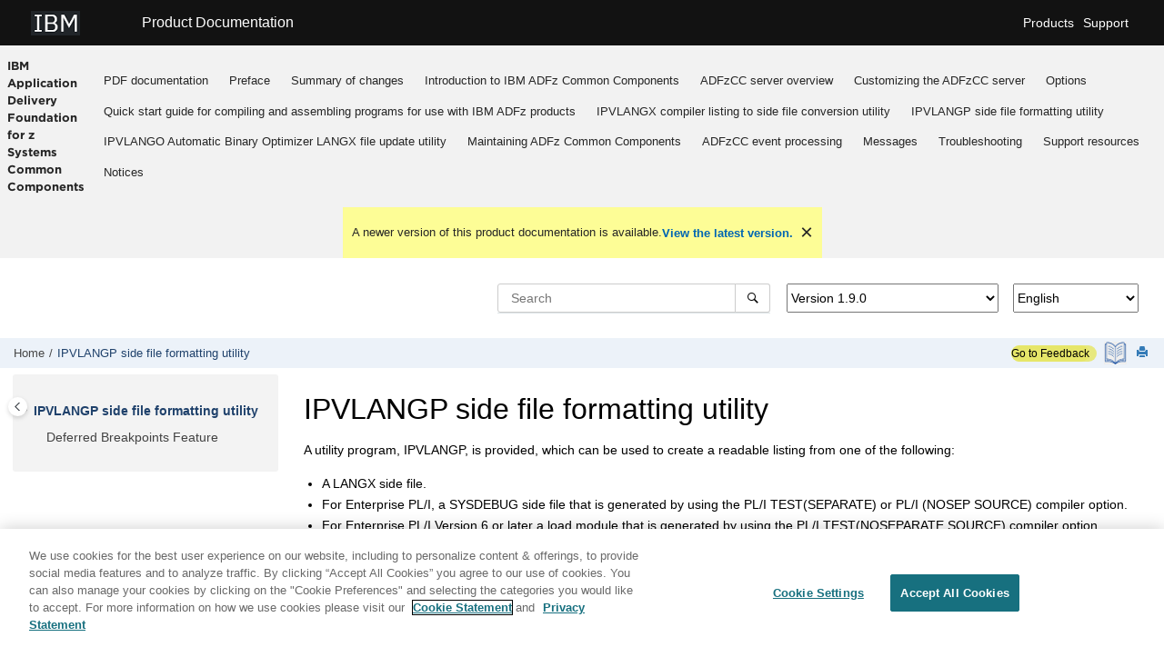

--- FILE ---
content_type: text/html
request_url: https://help.blueproddoc.com/adfz_common_components/1.9.0/en/ipvlangp.html
body_size: 27491
content:
<!DOCTYPE html><html xmlns="http://www.w3.org/1999/xhtml" xml:lang="en-us" lang="en-us" data-whc_version="27.1">
    <head><link rel="shortcut icon" href="favicon.png"/><link rel="icon" href="favicon.png"/><meta http-equiv="Content-Type" content="text/html; charset=UTF-8"/><meta name="viewport" content="width=device-width, initial-scale=1.0"/><meta http-equiv="X-UA-Compatible" content="IE=edge"/><meta name="description" content="A utility program, IPVLANGP, is provided, which can be used to create a readable listing from one of the following: A LANGX side file. For Enterprise PL/I, a SYSDEBUG side file that is generated by ..."/><meta name="DC.rights.owner" content="(C) Copyright 2025"/><meta name="copyright" content="(C) Copyright 2025"/><meta name="generator" content="DITA-OT"/><meta name="DC.type" content="topic"/><meta name="DC.subject" content="IPVLANGP,side file formatting utility"/><meta name="keywords" content="IPVLANGP, side file formatting utility"/><meta name="indexterms" content="IPVLANGP, side file formatting utility"/><meta name="DC.relation" content="deferred_breakpoints_feature.html"/><meta name="prodname" content="ADFz Common Components"/><meta name="version" content="Version 1"/><meta name="release" content="Release 9"/><meta name="modification" content="Modification 9"/><meta name="DC.format" content="HTML5"/><meta name="DC.identifier" content="ipvlangp"/><meta name="DC.language" content="en-us"/><title>IPVLANGP side file formatting utility</title><!--  Generated with Oxygen version 27.1, build number 2025032023.  --><meta name="wh-path2root" content=""/><meta name="wh-toc-id" content="ipvlangp-d998e1633"/><meta name="wh-source-relpath" content="ipvlangp.dita"/><meta name="wh-out-relpath" content="ipvlangp.html"/>

    <link rel="stylesheet" type="text/css" href="./oxygen-webhelp/app/commons.css?buildId=2025032023"/>
    <link rel="stylesheet" type="text/css" href="./oxygen-webhelp/app/topic.css?buildId=2025032023"/>

    <script src="./oxygen-webhelp/app/options/properties.js?buildId=20250901194323"></script>
    <script src="./oxygen-webhelp/app/localization/strings.js?buildId=2025032023"></script>
    <script src="./oxygen-webhelp/app/search/index/keywords.js?buildId=20250901194323"></script>
    <script defer="defer" src="./oxygen-webhelp/app/commons.js?buildId=2025032023"></script>
    <script defer="defer" src="./oxygen-webhelp/app/topic.js?buildId=2025032023"></script>
<link rel="stylesheet" type="text/css" href="oxygen-webhelp/template/oxygen.css?buildId=2025032023"/>

		<!--To fix Uncaught ReferenceError: $ is not defined in jQuery-->
		<script src="https://code.jquery.com/jquery-3.5.1.min.js"></script>
    
	
 <!-- <link rel="stylesheet" type="text/css" href="${oxygen-webhelp-template-dir}/resources/css/custom-hcl.css" /> -->

 <!-- OneTrust Cookies Consent Notice start -->
    <script type="text/javascript" src="https://cdn.cookielaw.org/consent/99b8d579-c52a-43c9-ab7b-a35e60de7103/OtAutoBlock.js"></script>
    <script src="https://cdn.cookielaw.org/scripttemplates/otSDKStub.js" type="text/javascript" charset="UTF-8" data-domain-script="99b8d579-c52a-43c9-ab7b-a35e60de7103"></script>
    <script type="text/javascript">
        function OptanonWrapper() { }
    </script>
    <!-- OneTrust Cookies Consent Notice end -->
	
    <!-- Global site tag (gtag.js) - Google Analytics start-->
   
<script src="https://www.googletagmanager.com/gtag/js?id=UA-169645537-2" class="optanon-category-C0002-C0003-C0004-C0005"></script>
<script type="text/javascript" class="optanon-category-C0002-C0003-C0004-C0005">
  window.dataLayer = window.dataLayer || [];
  function gtag(){dataLayer.push(arguments);}
  gtag('js', new Date());

  gtag('config', 'UA-169645537-2');
  gtag('config', 'G-7LF0XY95M1');
</script>

<!-- Google Tag Manager -->
<script>(function(w,d,s,l,i){w[l]=w[l]||[];w[l].push({'gtm.start':
new Date().getTime(),event:'gtm.js'});var f=d.getElementsByTagName(s)[0],
j=d.createElement(s),dl=l!='dataLayer'?'&amp;l='+l:'';j.async=true;j.src=
'https://www.googletagmanager.com/gtm.js?id='+i+dl;f.parentNode.insertBefore(j,f);
})(window,document,'script','dataLayer','GTM-TNNFCCM');</script>
<!-- End Google Tag Manager -->


    <!-- Global site tag (gtag.js) - Google Analytics end-->

    <script type="module" src="./oxygen-webhelp/template/resources/js/custom-hcl.js"></script>
    <script type="module" src="./oxygen-webhelp/template/resources/js/constants.js"></script>
    <script type="module" src="./oxygen-webhelp/template/resources/js/lang.js"></script>

   

    <!-- twitter widget -->
    <script async="true" src="https://platform.twitter.com/widgets.js" charset="utf-8"></script>
</head>

    <body id="ipvlangp" class="wh_topic_page frmBody">
        <a href="#wh_topic_body" class="visually-hidden visually-hidden-focusable">
            Jump to main content
        </a>
        
        <!-- 
Release Version: v.Q12023  
--><nav class="navbar navbar-expand-lg navbar-dark brandFont">
	<a class="navbar-brand" href="https://www.ibm.com" target="_blank" style="vertical-align: unset;">
		
		<img width="54" height="27" src="./oxygen-webhelp/template/resources/images/ibmplex.png" alt="IBM Logo" target="_blank"/>
	</a>
	<a href="https://help.blueproddoc.com/">
		<span id="brandName" class="title" style="vertical-align: middle; font-size: 16px; color:#ffffff;">Product Documentation</span>
	</a>
	<button class="navbar-toggler" type="button" data-toggle="collapse" data-target="#navbarSupportedContent" aria-controls="navbarSupportedContent" aria-expanded="false" aria-label="Toggle navigation">
		<span class="navbar-toggler-icon"></span>
	</button>
	<div class="collapse navbar-collapse justify-content-end" id="navbarSupportedContent">
		<ul class="navbar-nav">
			<li class="nav-item">
				<a class="nav-link" style="color:#ffffff;" href="https://www.ibm.com/products" target="_blank">Products</a>
			</li>
			<li class="nav-item">
                <a class="nav-link" style="color:#ffffff;" href="https://www.ibm.com/support" target="_blank">Support</a>
            </li>
		</ul>
	</div>
</nav>
        
        
        <header class="navbar navbar-default wh_header">
    <div class="container-fluid navbar-expand-md">
        <div class="wh_header_flex_container navbar-nav navbar-dark">
            <div class="wh_logo_and_publication_title_container">
                <div class="wh_logo_and_publication_title">
                    
                    
                    <div class=" wh_publication_title "><a href="index.html"><span class="booktitle">  <span class="ph mainbooktitle"><span class="ph">IBM Application Delivery Foundation<br/> for z Systems</span>  <span class="ph">Common Components</span>  <br/></span>  <span class="ph booktitlealt">Customization Guide and User Guide </span>  <span class="ph booktitlealt">Version <span class="ph"><span class="keyword">1.9</span></span></span>  </span></a></div>
                    
                </div>
                
                <button type="button" data-bs-target="#wh_top_menu_and_indexterms_link" id="wh_menu_mobile_button" data-bs-toggle="collapse" class="navbar-toggler collapsed wh_toggle_button" aria-expanded="false" aria-label="Toggle menu" aria-controls="wh_top_menu_and_indexterms_link">
                    <span class="navbar-toggler-icon"></span>
                </button>
            </div>

            <div class="wh_top_menu_and_indexterms_link collapse navbar-collapse" id="wh_top_menu_and_indexterms_link">
                
                <nav class=" wh_top_menu " aria-label="Menu Container"><ul role="menubar" aria-label="Menu"><li role="menuitem"><span id="adfzcc_pdfdocs-d998e99-mi" data-tocid="adfzcc_pdfdocs-d998e99" data-state="leaf" class=" topicref " data-id="adfzcc_pdfdocs"><span class="title"><a href="adfzcc_pdfdocs.html">PDF documentation</a></span></span></li><li role="menuitem"><span id="ipvcg-gen3-d998e117-mi" data-tocid="ipvcg-gen3-d998e117" data-state="leaf" class=" topicref " data-id="ipvcg-gen3"><span class="title"><a href="ipvcg04.html">Preface</a></span></span></li><li role="menuitem"><span id="soc-d998e150-mi" data-tocid="soc-d998e150" data-state="leaf" class=" topicref " data-id="soc"><span class="title"><a href="soc.html">Summary of changes</a></span></span></li><li role="menuitem" aria-haspopup="true" aria-expanded="false" class="has-children"><span id="pdtccintro-d998e187-mi" data-tocid="pdtccintro-d998e187" data-state="not-ready" class=" topicref " data-id="pdtccintro"><span class="title"><a href="pdtccintro.html">Introduction to <span class="ph"><span class="keyword">IBM</span></span>  <span class="ph"><span class="keyword">ADFz Common Components</span></span></a></span></span></li><li role="menuitem" aria-haspopup="true" aria-expanded="false" class="has-children"><span id="svrovew-d998e269-mi" data-tocid="svrovew-d998e269" data-state="not-ready" class=" topicref " data-id="svrovew"><span class="title"><a href="svrovew.html"><span class="ph"><span class="keyword">ADFzCC server </span></span> overview</a></span></span></li><li role="menuitem" aria-haspopup="true" aria-expanded="false" class="has-children"><span id="svrauth-d998e346-mi" data-tocid="svrauth-d998e346" data-state="not-ready" class=" topicref " data-id="svrauth"><span class="title"><a href="svrauth.html">Customizing the <span class="ph"><span class="keyword">ADFzCC server </span></span></a></span></span></li><li role="menuitem" aria-haspopup="true" aria-expanded="false" class="has-children"><span id="opt-d998e632-mi" data-tocid="opt-d998e632" data-state="not-ready" class=" topicref " data-id="opt"><span class="title"><a href="opt.html">Options</a></span></span></li><li role="menuitem" aria-haspopup="true" aria-expanded="false" class="has-children"><span id="qstart-d998e728-mi" data-tocid="qstart-d998e728" data-state="not-ready" class=" topicref " data-id="qstart"><span class="title"><a href="qstart.html">Quick start guide for compiling and assembling programs for use with IBM ADFz products</a></span></span></li><li role="menuitem" aria-haspopup="true" aria-expanded="false" class="has-children"><span id="ipvlangx-d998e1521-mi" data-tocid="ipvlangx-d998e1521" data-state="not-ready" class=" topicref " data-id="ipvlangx"><span class="title"><a href="ipvlangx.html">IPVLANGX compiler listing to side file conversion utility</a></span></span></li><li role="menuitem" aria-haspopup="true" aria-expanded="false" class="has-children"><span id="ipvlangp-d998e1633-mi" data-tocid="ipvlangp-d998e1633" data-state="not-ready" class=" topicref " data-id="ipvlangp"><span class="title"><a href="ipvlangp.html">IPVLANGP side file formatting utility</a></span></span></li><li role="menuitem"><span id="abo-d998e1670-mi" data-tocid="abo-d998e1670" data-state="leaf" class=" topicref " data-id="abo"><span class="title"><a href="abo.html">IPVLANGO Automatic Binary Optimizer LANGX file update utility</a></span></span></li><li role="menuitem"><span id="maintainpdcc-d998e1690-mi" data-tocid="maintainpdcc-d998e1690" data-state="leaf" class=" topicref " data-id="maintainpdcc"><span class="title"><a href="maintainpdtcc.html">Maintaining <span class="ph"><span class="keyword">ADFz Common Components</span></span></a></span></span></li><li role="menuitem" aria-haspopup="true" aria-expanded="false" class="has-children"><span id="eventproce-d998e1714-mi" data-tocid="eventproce-d998e1714" data-state="not-ready" class=" topicref " data-id="eventproce"><span class="title"><a href="eventproce.html">ADFzCC event processing</a></span></span></li><li role="menuitem" aria-haspopup="true" aria-expanded="false" class="has-children"><span id="ipvcg-gen15-d998e1875-mi" data-tocid="ipvcg-gen15-d998e1875" data-state="not-ready" class=" topicref " data-id="ipvcg-gen15"><span class="title"><a href="ipvcg16.html">Messages</a></span></span></li><li role="menuitem" aria-haspopup="true" aria-expanded="false" class="has-children"><span id="ipvcg-gen21-d998e1969-mi" data-tocid="ipvcg-gen21-d998e1969" data-state="not-ready" class=" topicref " data-id="ipvcg-gen21"><span class="title"><a href="ipvcg22.html">Troubleshooting</a></span></span></li><li role="menuitem"><span id="topic_qtc_qvt_hpb-d998e2006-mi" data-tocid="topic_qtc_qvt_hpb-d998e2006" data-state="leaf" class=" topicref " data-id="topic_qtc_qvt_hpb"><span class="title"><a href="oxy_ex-1/z_common/support_resources.html">Support resources</a></span></span></li><li role="menuitem"><span id="zai_fa_notices-d998e2026-mi" data-tocid="zai_fa_notices-d998e2026" data-state="leaf" class=" topicref " data-id="zai_fa_notices"><span class="title"><a href="oxy_ex-1/z_common/notices-ibm-hcl.html">Notices</a></span></span></li></ul></nav>
                
                
            </div>
        </div>
    </div>
</header>
        
        
         
        
        <div xmlns="" xmlns:oxyf="http://www.oxygenxml.com/functions" xmlns:whc="http://www.oxygenxml.com/webhelp/components" class="custom-search-component"><div xmlns="http://www.w3.org/1999/xhtml" class=" wh_search_input navbar-form wh_topic_page_search search " role="form">
            
            
            
            <form id="searchForm" method="get" role="search" action="search.html"><div><input type="search" placeholder="Search " class="wh_search_textfield" id="textToSearch" name="searchQuery" aria-label="Search query" required="required"/><button type="submit" class="wh_search_button" aria-label="Search"><span class="search_input_text">Search</span></button></div></form>
            
            
            
        </div><!-- 
Release Version: v.Q12023  
--><div xmlns="http://www.w3.org/1999/xhtml" class="after-search">
    <div class="version-container">
        <select id="versions" class="custom-select custom-select-md lang-selector">
        </select>
    </div>
    <div class="language-container">
      <!--  <label class="lang-label" for="languages">Language:</label> -->
        <select id="languages" class="custom-select custom-select-md lang-selector">
        </select>  
    </div>
</div></div>
        
        <div class="container-fluid navbar-expand-md" id="wh_topic_container">
            <div class="row">

                <nav class="wh_tools d-print-none" aria-label="Tools">
                    
                    <div data-tooltip-position="bottom" class=" wh_breadcrumb "><ol class="d-print-none"><li><span class="home"><a href="index.html"><span>Home</span></a></span></li><li class="active"><div class="topicref" data-id="ipvlangp"><div class="title"><a href="ipvlangp.html">IPVLANGP side file formatting utility</a></div></div></li></ol></div>
                    <!-- * Author: * Release Version: v.Q42023 *-->
<div id="fdbk" class="feedbackcontainer">
<a id="fdbkL" href="#rateCheck" class="feedbackcontainer"> Go to Feedback</a>
</div>

                    
                    
                    <div class="wh_right_tools">
                        <button class="wh_hide_highlight" aria-label="Toggle search highlights" title="Toggle search highlights"></button>
                        <button class="webhelp_expand_collapse_sections" data-next-state="collapsed" aria-label="Collapse sections" title="Collapse sections"></button>
                        
                        
                        <a target="_blank" href="https://help.blueproddoc.com/adfz_common_components/1.9.0/en/ibm_adfzcc_1.9.0.pdf" title="PDF document" aria-label="PDF document" rel="noopener" class=" wh_external_resourse_link pdf_link "><img src="https://help.blueproddoc.com/adfz_common_components/welcome/book_icon-30.png"/></a>
                        
                        <div class=" wh_print_link print d-none d-md-inline-block "><button onClick="window.print()" title="Print this page" aria-label="Print this page"></button></div>
                        
                        <button type="button" id="wh_toc_button" class="custom-toggler navbar-toggler collapsed wh_toggle_button navbar-light" aria-expanded="false" aria-label="Toggle publishing table of content" aria-controls="wh_publication_toc">
                            <span class="navbar-toggler-icon"></span>
                        </button>
                    </div>
                    
                </nav>
            </div>
            
            
            
            
            <div class="wh_content_area">
                <div class="row">
                    
                        <nav id="wh_publication_toc" class="col-lg-3 col-md-3 col-sm-12 d-md-block d-none d-print-none" aria-label="Table of Contents Container">
                            <div id="wh_publication_toc_content">
	                            <button id="wh_close_publication_toc_button" class="close-toc-button d-none" aria-label="Toggle publishing table of content" aria-controls="wh_publication_toc" aria-expanded="true">
		                            <span class="close-toc-icon-container">
		                                <span class="close-toc-icon"></span>     
		                            </span>
		                        </button>
		                        
                            	<div class=" wh_publication_toc " data-tooltip-position="right"><span class="expand-button-action-labels"><span id="button-expand-action" role="button" aria-label="Expand"></span><span id="button-collapse-action" role="button" aria-label="Collapse"></span><span id="button-pending-action" role="button" aria-label="Pending"></span></span><ul role="tree" aria-label="Table of Contents"><li role="treeitem" aria-expanded="true" class="active"><div data-tocid="ipvlangp-d998e1633" class="topicref" data-id="ipvlangp" data-state="expanded"><span role="button" tabindex="0" aria-labelledby="button-collapse-action ipvlangp-d998e1633-link" class="wh-expand-btn"></span><div class="title"><a href="ipvlangp.html" id="ipvlangp-d998e1633-link">IPVLANGP side file formatting utility</a></div></div><ul role="group" class="navbar-nav nav-list"><li role="treeitem"><div data-tocid="ipvlangpdefbreak-d998e1651" class="topicref" data-id="ipvlangpdefbreak" data-state="leaf"><span role="button" class="wh-expand-btn"></span><div class="title"><a href="deferred_breakpoints_feature.html" id="ipvlangpdefbreak-d998e1651-link">Deferred Breakpoints Feature</a></div></div></li></ul></li></ul></div>
		                        
                            </div>
                        </nav>
                    
                    
                    <div class="col-lg-9 col-md-9 col-sm-12" id="wh_topic_body">
                        
                        <div class=" wh_topic_content body "><main role="main"><article class="- topic/topic topic" role="article" aria-labelledby="ariaid-title1">
<h1 class="- topic/title title topictitle1" id="ariaid-title1">IPVLANGP side file formatting utility</h1>

<div class="- topic/body body">
<p class="- topic/p p">A utility program, IPVLANGP, is provided, which can be used to
create a readable listing from one of the following:</p>
<ul class="- topic/ul ul">
<li class="- topic/li li">A LANGX side file. </li>
      <li class="- topic/li li">For Enterprise PL/I, a SYSDEBUG side file that is generated by using
        the PL/I TEST(SEPARATE) or PL/I (NOSEP SOURCE) compiler option. </li>
      <li class="- topic/li li">For Enterprise PL/I Version 6 or later a load module that is generated by using the PL/I
        TEST(NOSEPARATE SOURCE) compiler option.</li>
<li class="- topic/li li">For Enterprise COBOL, a SYSDEBUG side file that is generated by using the COBOL
TEST(SEPARATE) option. </li>
<li class="- topic/li li">For Enterprise COBOL Version 5 or later, a program object containing DWARF debugging
information generated by using the TEST(SOURCE) or NOTEST(SOURCE) option.</li>
<li class="- topic/li li">For Enterprise COBOL Version 6, a SYSDEBUG side file that is generated by using the
COBOL TEST(SEPARATE SOURCE) or NOTEST(SEPARATE SOURCE) option.</li></ul>
<p class="- topic/p p"> This approach might be useful if side files, rather than compiler listings,
      are kept in order to conserve DASD space. The utility program is able to format the side file
      or program object debugging information in a way that resembles the original compiler
      listing.</p>
<div class="- topic/p p">IPVLANGP can be executed in a number of different ways:
 <ul class="- topic/ul ul">
<li class="- topic/li li">As an ISPF option 3.4 (Data Set List Utility) line command against a
          sequential LANGX side file or COBOL or PL/I SYSDEBUG side file data set, or if the data
          set is partitioned, as a line command against a member of the data set. For Enterprise
          COBOL Version 5 and PL/I Version 6, IPVLANGP can also be issued against a program object
          member of a PDSE load library. <p class="- topic/p p">If a sequential COBOL or PL/I
            SYSDEBUG side file data set is used, or if the member of a partitioned COBOL or PL/I
            SYSDEBUG side file data set does not match any PROGRAM-ID named program contained within
            it, then a prompt is displayed which permits a program name to be specified.</p>
          <p class="- topic/p p">When a COBOL Version 5 or PL/I Version 6 program object contains
            more than one compile unit, a prompt is displayed to select the desired program. </p>
          <p class="- topic/p p">All LANGX side files that are contained in a sequential data set, or
            a partitioned data set member, are displayed, regardless of whether these match the
            member name or not.</p>
          <p class="- topic/p p">The output is written to a temporary data set and displayed using
            ISPF EDIT.</p></li>
<li class="- topic/li li">From a Fault Analyzer ISPF interface display, using the Services action-bar pull-down menu, and
selecting the <q class="- topic/q q">IPVLANGP Side File Formatting Utility</q> option. A prompt is displayed, from which
you specify the data set to be formatted. <p class="- topic/p p">The output is presented in an ISPF display, but may be
copied to a data set using the COPY command. </p></li>
<li class="- topic/li li">As a batch job, like the following:  <pre class="+ topic/pre pr-d/codeblock pre codeblock"><code>//PRTLANGX JOB ...
//STEP1    EXEC PGM=IPVLANGP,PARM='<em class="+ topic/ph hi-d/i ph i">parms</em>'
//SYSPRINT DD   SYSOUT=*</code></pre>  <p class="- topic/p p">The PARM string passed to IPVLANGP should contain:</p>  <figure class="- topic/fig fig figborder"><figcaption data-caption-side="top" class="- topic/title title figcap"><span class="figtitleprefix fig--title-label">Figure<span class="fig--title-label-number"> 1</span><span class="fig--title-label-punctuation">. </span></span><span class="fig--title">Syntax</span></figcaption><div class="- topic/figgroup figgroup syntaxdiagram-piece"><div class="- topic/figgroup figgroup span"><object data="./svgobject/_d829e102.svg" type="image/svg+xml"><span><pre class="+ topic/pre pr-d/codeblock pre codeblock"><code>
1 PARM='<em class="+ topic/ph hi-d/i ph i">data_set_name</em>?PROG:<em class="+ topic/ph hi-d/i ph i">program_name</em></code></pre></span></object></div></div></figure>  <div class="- topic/p p">where:  <dl class="- topic/dl dl">

<dt class="- topic/dt dt dlterm"><span class="+ topic/ph pr-d/synph ph synph"><span class="+ topic/ph pr-d/var ph var">data_set_name</span></span></dt>
<dd class="- topic/dd dd">The name of a sequential LANGX side file or COBOL or PL/I SYSDEBUG side file
                  data set, or if the data set is partitioned (as is the case for program objects),
                  the data set name with member name included in parentheses. <div class="- topic/p p">Examples:
                    <pre class="+ topic/pre pr-d/codeblock pre codeblock"><code>MY.SYSDEBUG.SEQ.DS
MY.IPVLANGX.PDS.DS(MYPROG)</code></pre></div></dd>

<dt class="- topic/dt dt dlterm"><span class="+ topic/ph pr-d/synph ph synph"><span class="+ topic/ph pr-d/var ph var">program_name</span></span></dt>
<dd class="- topic/dd dd">For COBOL, the name of a PROGRAM-ID named program contained within a
                  SYSDEBUG side file or V5 program object. For PL/I, the name of a main PROCEDURE
                  contained within a SYSDEBUG side file or V6 program object.</dd></dl></div>  <p class="- topic/p p">The formatted listing
is written to the SYSPRINT DD. Normal listing file attributes, such
as variable-blocked record format and logical record length of 137,
are generally appropriate.</p></li></ul></div>
<p class="- topic/p p">When source code comments contain non-printable characters, specify a LOCALE with an
appropriate code set for source code translation. The IPVLANGP header shows the LOCALE and code set
that are in effect (see <a class="- topic/xref xref" href="optloc.html">Locale</a>).</p></div></article></main></div>
                        
                        <div class=" wh_child_links d-print-none "><nav aria-label="Child Links" role="navigation" class="- topic/related-links related-links"><ul class="ullinks"><li class="- topic/link link ulchildlink"><strong><a href="deferred_breakpoints_feature.html">Deferred Breakpoints Feature</a></strong></li></ul></nav></div>
                        
                        
                        
        <meta charset="UTF-8"/>
  <!--To fix Uncaught ReferenceError: $ is not defined in jQuery-->
  <script defer="defer" src="https://code.jquery.com/jquery-3.5.1.min.js"></script>
    

    <!--  * Release Version: v.Q42023  *-->


            <div class="form-group">
                <fieldset><legend id="ratingCommentLabel"></legend>
                <div class="form-check">
                    <input class="form-check-input" type="checkbox" value="1" id="rateCheck"/>
                    <label class="form-check-label" for="rateCheck" id="rateCheckLabel">
                        
                    </label>
                    <label class="form-check-label" id="rateCheckNoteLabel">
                        
                    </label>
     <label class="form-check-label" id="rateCheckNotePrivacy">
                        
                    </label>
                </div>

            </fieldset></div>
<div id="giscfdbk" class="disabledbutton">

<script defer="defer" src="https://giscus.app/client.js" data-repo="hCL-TECH-SOFTWARE/hCLSoftware-Documentation-Home" data-repo-id="R_kgDOKLDvsw" data-category="Q&amp;A" data-category-id="DIC_kwDOKLDvs84CZZk9" data-mapping="pathname" data-strict="0" data-reactions-enabled="1" data-emit-metadata="0" data-input-position="bottom" data-theme="https://opensource.hcltechsw.com/HCLSoftware-Documentation-Home/giscus.css" data-lang="en" crossorigin="anonymous" async="async"><!--


--></script>
</div>


                        
                    </div>
                    
                </div>
            </div>
            
            
            
        </div> 
        <footer class="navbar navbar-default wh_footer">
  <div class=" footer-container mx-auto ">
    <div>Generated by <a class="oxyFooter" href="http://www.oxygenxml.com/xml_webhelp.html" target="_blank">
 &lt;oXygen/&gt; XML WebHelp
 </a></div>
  </div>
</footer>
        
        <button id="go2top" class="d-print-none" title="Go to top">
            <span class="oxy-icon oxy-icon-up"></span>
        </button>
        
        <div id="modal_img_large" class="modal">
            <span class="close oxy-icon oxy-icon-remove"></span>
            <div id="modal_img_container"></div>
            <div id="caption"></div>
        </div>
        
        
        
    </body>
</html>

--- FILE ---
content_type: text/javascript
request_url: https://help.blueproddoc.com/adfz_common_components/1.9.0/en/oxygen-webhelp/template/resources/js/constants.js
body_size: 1999
content:
/*
 ********************************************************************
 * Licensed Materials - Property of HCL                             *
 *                                                                  *
 * Copyright HCL Software 2020. All Rights Reserved.                *
 *                                                                  *
 * Note to US Government Users Restricted Rights:                   *
 *                                                                  *
 * Use, duplication or disclosure restricted by GSA ADP Schedule    *
 *                                                                  *
 * Author: Emmanuel Palogan                                         *
 * Release Version: v.Q12023                                        *
 * Author: Siddalingayya Samshi Hiremath                            *
 * Release Version: v.Q42023                                        *
 ********************************************************************
 */

export const LANG_LIST = {
    "en": "English",
    "fr": "French / Français",
    "ja": "Japanese / 日本語",
    "ar": "Arabic / عربية",
    "bg": "Bulgarian / Български",
    "ca": "Catalan / Català",
    "zh_CN": "Chinese (China) / 简体中文",
    "zh_TW": "Chinese (Taiwan) / 繁體中文",
    "hr": "Croatian / Hrvatski",
    "cs": "Czech / Čeština",
    "da": "Danish / Dansk",
    "nl": "Dutch / Nederlands",
    "fi": "Finnish / Suomi",
    "de": "German / Deutsch",
    "el": "Greek / Ελληνικά",
    "iw": "Hebrew / עברית",
    "hu": "Hungarian / Magyar",
    "it": "Italian / Italiano",
    "kk": "Kazakh / Қазақша",
    "ko": "Korean / 한국어",
    "no": "Norwegian / Norsk",
    "pl": "Polish / polski",
    "pt_BR": "Portuguese/Brazil / Português/Brasil",
    "pt": "Portuguese/Portugal / Português/Portugal",
    "ro": "Romanian / Română",
    "ru": "Russian / Русский",
    "sk": "Slovak / Slovenčina",
    "sl": "Slovenian / Slovenščina",
    "es": "Spanish / Español",
    "sv": "Swedish / Svenska",
    "th": "Thai / ภาษาไทย",
    "tr": "Turkish / Türkçe",
}

--- FILE ---
content_type: text/javascript
request_url: https://help.blueproddoc.com/adfz_common_components/1.9.0/en/oxygen-webhelp/app/search/index/keywords.js?buildId=20250901194323
body_size: 18418
content:
var keywords=[{w:"IPVLANGO",p:["p0","p135","p136"]},{w:"Automatic",p:["p0","p1","p4"]},{w:"Binary",p:["p0","p1","p4"]},{w:"Optimizer",p:["p0","p1","p4"]},{w:"LANGX",p:["p0","p1","p4"]},{w:"file",p:["p0","p1","p4","p14","p15","p189","p190","p191","p192"]},{w:"update",p:["p0","p1","p4","p163","p165","p166"]},{w:"utility",p:["p0","p1","p4","p189","p190","p191","p192","p217"]},{w:"ABO",p:["p2"]},{w:"COBOL",p:["p3","p10","p13","p45","p46","p47","p48","p49","p50","p51","p52","p68","p70","p72","p74","p75","p76","p78","p79","p80","p82","p83","p84","p85","p87","p88","p89","p90","p130","p208","p209","p253","p254"]},{w:"programs",p:["p3","p6","p7","p11","p12","p13","p38","p46","p48","p50","p52","p55","p57","p59","p67","p70","p72","p74","p75","p76","p78","p79","p82","p83","p84","p87","p88","p90","p93","p96","p98","p101","p103","p106","p108","p110","p113","p116","p118","p119","p209","p225","p226","p227","p232","p254","p256"]},{w:"optimizing",p:["p4"]},{w:"with",p:["p4","p30","p114","p115","p116","p232"]},{w:"PDF",p:["p5"]},{w:"documentation",p:["p5"]},{w:"assembling",p:["p6","p121","p122","p123","p232"]},{w:"for",p:["p6","p8","p10","p11","p13","p28","p45","p46","p47","p48","p49","p50","p51","p52","p53","p54","p56","p58","p70","p74","p75","p78","p79","p82","p86","p87","p90","p96","p101","p106","p108","p110","p116","p118","p121","p123","p152","p224","p225","p226","p227","p228","p231","p232"]},{w:"ADFz",p:["p6","p197","p223","p226","p227","p228","p231","p232"]},{w:"Assembler",p:["p7","p119","p129"]},{w:"Using",p:["p8","p40","p194","p221"]},{w:"AT-TLS",p:["p8"]},{w:"encrypted",p:["p8","p153","p155","p156","p160"]},{w:"communications",p:["p8","p153","p155","p156","p160"]},{w:"Configuring",p:["p9"]},{w:"TCP/IP",p:["p9"]},{w:"stack",p:["p9"]},{w:"affinity",p:["p9"]},{w:"MVS",p:["p10","p13","p79","p82","p108","p110","p224","p225"]},{w:"and",p:["p10","p13","p46","p53","p54","p55","p56","p57","p58","p59","p75","p79","p82","p92","p93","p97","p98","p99","p100","p102","p103","p108","p110","p113","p136","p140","p141","p146","p187","p224","p225","p232","p236","p255","p256"]},{w:"VM",p:["p10","p13","p46","p75","p79","p82","p108","p110","p224","p225"]},{w:"compiling",p:["p11","p12","p39","p74","p78","p82","p86","p87","p90","p96","p101","p106","p110","p116","p118","p227","p231","p232"]},{w:"configuration",p:["p14","p16","p17","p18","p19","p20","p21","p22","p23","p24","p25","p26","p27","p28","p236"]},{w:"keyword",p:["p14","p15"]},{w:"descriptions",p:["p14","p15","p204"]},{w:"CONFIG",p:["p17"]},{w:"parameter",p:["p17","p18","p19","p20","p23","p24","p25","p26","p27"]},{w:"PASSTK",p:["p18"]},{w:"WORKDIR",p:["p19","p167","p170"]},{w:"ATTLS",p:["p20"]},{w:"SSL_*",p:["p21"]},{w:"parameters",p:["p21","p22","p195","p196"]},{w:"SPAWN_*",p:["p22"]},{w:"SOCKETFIONBIO",p:["p23"]},{w:"TSO_CMD",p:["p24"]},{w:"MIXEDCASEPASS",p:["p25"]},{w:"APPLID",p:["p26"]},{w:"KEEPALIVE",p:["p27"]},{w:"considerations",p:["p28"]},{w:"IBM",p:["p28","p223"]},{w:"Explorer",p:["p28"]},{w:"z/OS",p:["p28","p45","p46","p47","p48","p49","p50","p51","p52","p53","p54","p56","p58","p70","p74","p75","p78","p96","p106","p113","p116","p118","p255","p256"]},{w:"(z/OS",p:["p28"]},{w:"Explorer)",p:["p28"]},{w:"side",p:["p29","p32","p40","p189","p190","p191","p192"]},{w:"files",p:["p29","p32","p40","p229"]},{w:"creating",p:["p30","p32","p40"]},{w:"IPVLANGX",p:["p30","p31","p40","p133","p180","p181","p183","p185","p192","p196","p235","p237"]},{w:"listings",p:["p33"]},{w:"storing",p:["p34"]},{w:"sample",p:["p35","p37","p71","p73","p74","p77","p78","p81","p82","p86","p87","p90","p95","p96","p100","p101","p105","p106","p110","p115","p116","p118","p121","p123","p163","p164","p166","p239","p241"]},{w:"data",p:["p35"]},{w:"set",p:["p35"]},{w:"members",p:["p35"]},{w:"IDISCMPS",p:["p36","p37"]},{w:"member",p:["p37","p211","p212"]},{w:"Context",p:["p41"]},{w:"Sensitive",p:["p41"]},{w:"Help",p:["p41"]},{w:"Deferred",p:["p42"]},{w:"Breakpoints",p:["p42","p43"]},{w:"Feature",p:["p42","p133","p134","p135"]},{w:"IPVLANGP",p:["p44","p134","p190"]},{w:"Enterprise",p:["p45","p46","p47","p48","p49","p50","p51","p52","p53","p54","p55","p56","p57","p58","p59","p68","p70","p72","p74","p75","p76","p78","p91","p93","p94","p96","p98","p99","p101","p103","p104","p106"]},{w:"Version",p:["p45","p46","p47","p48","p49","p50","p51","p52","p53","p54","p55","p56","p57","p58","p59","p70","p74","p75","p78","p93","p96","p98","p101","p103","p106"]},{w:"3",p:["p45","p46","p75","p78"]},{w:"OS/390",p:["p46","p75"]},{w:"4",p:["p47","p48","p70","p74"]},{w:"5",p:["p49","p50"]},{w:"6",p:["p51","p52"]},{w:"or",p:["p52","p94","p95","p96","p101","p105","p106"]},{w:"later",p:["p52","p58","p59","p93","p96"]},{w:"PL/I",p:["p53","p54","p55","p56","p57","p58","p59","p91","p93","p94","p96","p98","p99","p101","p103","p104","p106","p107","p108","p109","p110","p224","p225"]},{w:"3.4",p:["p53","p55","p102","p103","p105","p106"]},{w:"earlier",p:["p53","p54","p55","p103","p106"]},{w:"3.5",p:["p54","p56","p57","p98","p99","p100","p101"]},{w:"3.6",p:["p56","p57","p97","p98","p101"]},{w:"3.7",p:["p58","p59","p92","p93","p94","p95","p96"]},{w:"build",p:["p60","p62"]},{w:"process",p:["p60","p62","p65"]},{w:"updating",p:["p61","p62","p65"]},{w:"your",p:["p62","p65","p67","p237"]},{w:"production",p:["p63"]},{w:"environment",p:["p63","p64"]},{w:"test",p:["p64","p114","p115","p116"]},{w:"promotion",p:["p65"]},{w:"preparing",p:["p66","p67","p69","p70","p75","p79","p84","p88","p92","p93","p97","p98","p102","p103","p108","p113","p119","p226"]},{w:"(Ver",p:["p69","p72","p73","p76","p77","p92","p94","p95","p97","p99","p100","p102","p105"]},{w:"4)",p:["p69","p72","p73"]},{w:"JCL",p:["p71","p73","p74","p77","p78","p81","p82","p86","p87","p90","p95","p96","p100","p101","p105","p106","p110","p115","p116","p118","p121","p123"]},{w:"compile",p:["p72","p73","p76","p77","p80","p81","p85","p94","p95","p99","p100","p104","p105","p109","p114","p115","p117"]},{w:"to",p:["p73","p77","p81","p95","p100","p105","p115","p174","p175","p191","p192","p223"]},{w:"3)",p:["p76","p77"]},{w:"program",p:["p80","p85","p89","p94","p107","p109","p111","p112","p114","p117","p120","p122","p123"]},{w:"II",p:["p83","p84","p85","p87","p253","p254"]},{w:"VS",p:["p84","p87","p253","p254"]},{w:"OS/VS",p:["p88","p90","p208","p209"]},{w:"later)",p:["p92","p94","p95"]},{w:"Ver",p:["p97","p99","p100","p145"]},{w:"3.6)",p:["p97","p99","p100"]},{w:"earlier)",p:["p102","p105"]},{w:"OS",p:["p108","p225"]},{w:"C",p:["p111","p113","p114","p116","p255","p256"]},{w:"C++",p:["p112","p113","p117","p118","p255","p256"]},{w:"XL",p:["p113","p255","p256"]},{w:"a",p:["p123","p218"]},{w:"ADFzCC",p:["p124","p132","p179","p247","p251"]},{w:"event",p:["p124","p126","p128"]},{w:"processing",p:["p124","p126","p128"]},{w:"EventProcessingExit",p:["p125","p188"]},{w:"The",p:["p126","p232","p245","p247"]},{w:"user",p:["p126","p128"]},{w:"exit",p:["p126","p128"]},{w:"Example",p:["p127","p128","p129","p130","p151","p152"]},{w:"customer",p:["p128"]},{w:"High",p:["p129"]},{w:"Level",p:["p129"]},{w:"SCLM",p:["p129","p130","p234","p237"]},{w:"Preface",p:["p131"]},{w:"server",p:["p132","p178","p179","p240","p241","p247","p248","p250","p251"]},{w:"IPVLANGX,",p:["p136"]},{w:"IPVLANGP,",p:["p136"]},{w:"Interactive",p:["p137"]},{w:"Panel",p:["p137"]},{w:"Viewer",p:["p137"]},{w:"startup",p:["p138","p141"]},{w:"shutdown",p:["p139","p141"]},{w:"trace",p:["p140"]},{w:"commands",p:["p140","p141","p142","p143","p144","p151","p152","p210","p213"]},{w:"activity",p:["p142","p146"]},{w:"tracing",p:["p142","p146","p187"]},{w:"TRACEON|TRACEOFF",p:["p143"]},{w:"MODIFY",p:["p144"]},{w:"command",p:["p145","p214"]},{w:"Startup,",p:["p146"]},{w:"shutdown,",p:["p146"]},{w:"required",p:["p147","p149"]},{w:"authorizations",p:["p147","p148"]},{w:"RACF",p:["p150","p152","p218"]},{w:"SSL/TLS",p:["p153","p157","p160"]},{w:"setting",p:["p154","p157","p160"]},{w:"TLS",p:["p155"]},{w:"ICSF",p:["p158"]},{w:"permitting",p:["p159"]},{w:"protected",p:["p159"]},{w:"resources",p:["p159","p220"]},{w:"IPV",p:["p161"]},{w:"CONFG",p:["p162"]},{w:"IPVCONFG",p:["p166"]},{w:"match",p:["p168"]},{w:"by",p:["p168","p170"]},{w:"running",p:["p168","p170"]},{w:"IPVMKDIR",p:["p169","p170"]},{w:"Create",p:["p170"]},{w:"matching",p:["p170"]},{w:"job",p:["p170"]},{w:"address",p:["p171","p173"]},{w:"space",p:["p171","p173"]},{w:"timeout",p:["p171","p173"]},{w:"check",p:["p172","p173"]},{w:"add",p:["p174","p176"]},{w:"ports",p:["p174","p175"]},{w:"TCPIP",p:["p174","p175"]},{w:"reservation",p:["p174","p175"]},{w:"list",p:["p174"]},{w:"lists",p:["p175"]},{w:"messages",p:["p177","p178","p179","p180"]},{w:"return",p:["p181","p182","p183","p184","p185"]},{w:"codes",p:["p181","p182","p183","p185"]},{w:"from",p:["p181"]},{w:"code",p:["p184"]},{w:"examples",p:["p184","p185"]},{w:"of",p:["p185","p231","p232","p242"]},{w:"Troubleshooting",p:["p186"]},{w:"error",p:["p187"]},{w:"scenarios",p:["p187"]},{w:"IPVCNF00",p:["p188"]},{w:"option",p:["p188","p204","p206"]},{w:"formatting",p:["p189","p190"]},{w:"compiler",p:["p191","p192","p228"]},{w:"listing",p:["p191","p192"]},{w:"conversion",p:["p191","p192"]},{w:"IPVOPTLM",p:["p193","p194"]},{w:"configuration-options",p:["p193","p194"]},{w:"module",p:["p193","p194","p217","p233","p238"]},{w:"an",p:["p194","p237"]},{w:"invocation",p:["p195"]},{w:"Maintaining",p:["p197"]},{w:"Common",p:["p197","p223"]},{w:"Components",p:["p197","p223"]},{w:"multifactor",p:["p198"]},{w:"authentication",p:["p198","p200"]},{w:"(MFA)",p:["p198","p200"]},{w:"PassTickets",p:["p199","p221"]},{w:"Multi-Factor",p:["p200"]},{w:"options",p:["p201","p228"]},{w:"general",p:["p202"]},{w:"description",p:["p202"]},{w:"purpose",p:["p203"]},{w:"Locale",p:["p205","p206"]},{w:"multicultural",p:["p207"]},{w:"support",p:["p207","p220","p230"]},{w:"Cx(compare)",p:["p210"]},{w:"generations",p:["p211"]},{w:"generation",p:["p212"]},{w:"prefix",p:["p213"]},{w:"HIDE",p:["p214"]},{w:"load",p:["p215","p217","p233","p238"]},{w:"modules",p:["p215"]},{w:"viewing",p:["p216"]},{w:"View",p:["p217"]},{w:"When",p:["p218"]},{w:"security",p:["p218"]},{w:"product",p:["p218"]},{w:"other",p:["p218"]},{w:"than",p:["p218"]},{w:"is",p:["p218"]},{w:"in",p:["p218","p235","p237"]},{w:"use",p:["p218","p232"]},{w:"Notices",p:["p219"]},{w:"introduction",p:["p222","p223"]},{w:"source",p:["p229","p230"]},{w:"information",p:["p229"]},{w:"family",p:["p231","p232"]},{w:"products",p:["p231","p232"]},{w:"Quick",p:["p232"]},{w:"start",p:["p232"]},{w:"guide",p:["p232"]},{w:"Receiver",p:["p233"]},{w:"IPVEPRCV",p:["p233"]},{w:"including",p:["p235","p237"]},{w:"step",p:["p235","p237"]},{w:"translator",p:["p235","p237"]},{w:"Software",p:["p236"]},{w:"Library",p:["p236"]},{w:"Manager",p:["p236"]},{w:"Sender",p:["p238"]},{w:"IPVEPSND",p:["p238"]},{w:"SRV1",p:["p239"]},{w:"procedure",p:["p239","p240","p241"]},{w:"summary",p:["p242","p244"]},{w:"changes",p:["p242","p243"]},{w:"customizing",p:["p245","p246","p247"]},{w:"overview",p:["p248","p249","p251"]},{w:"Usage",p:["p252"]}];
var ph={};
ph["p160"]=[149, 148, 21, 22];
ph["p164"]=[59];
ph["p163"]=[6, 59];
ph["p162"]=[156];
ph["p161"]=[155];
ph["p157"]=[149, 148];
ph["p156"]=[21, 22];
ph["p155"]=[150, 21, 22];
ph["p154"]=[149];
ph["p159"]=[152, 153, 154];
ph["p158"]=[151];
ph["p153"]=[148, 21, 22];
ph["p152"]=[122, 137, 16, 147];
ph["p151"]=[122, 137];
ph["p150"]=[147];
ph["p146"]=[143, 144, 28, 138, 139];
ph["p145"]=[107, 142];
ph["p144"]=[141, 137];
ph["p143"]=[140, 137];
ph["p149"]=[145];
ph["p148"]=[146];
ph["p147"]=[145, 146];
ph["p182"]=[176, 177];
ph["p181"]=[176, 177, 178, 56];
ph["p180"]=[56, 175];
ph["p186"]=[182];
ph["p185"]=[180, 181, 56, 176, 177];
ph["p184"]=[176, 179, 180];
ph["p183"]=[56, 176, 177];
ph["p179"]=[115, 128, 175];
ph["p178"]=[128, 175];
ph["p177"]=[175];
ph["p176"]=[169];
ph["p171"]=[165, 166, 167];
ph["p170"]=[162, 163, 37, 159, 160, 164, 161];
ph["p175"]=[170, 100, 171, 172, 174];
ph["p174"]=[169, 170, 100, 171, 172, 173];
ph["p173"]=[168, 165, 166, 167];
ph["p172"]=[168];
ph["p168"]=[158, 159, 160];
ph["p167"]=[37];
ph["p166"]=[6, 59, 157];
ph["p165"]=[6];
ph["p169"]=[161];
ph["p10"]=[9, 16, 27, 28, 29];
ph["p12"]=[30, 10];
ph["p11"]=[30, 10, 16];
ph["p14"]=[31, 5, 32, 33];
ph["p199"]=[202];
ph["p13"]=[9, 16, 27, 28, 29, 10];
ph["p198"]=[199, 200, 201];
ph["p16"]=[31];
ph["p15"]=[5, 32, 33];
ph["p18"]=[36, 31, 35];
ph["p17"]=[34, 31, 35];
ph["p19"]=[37, 31, 35];
ph["p193"]=[191, 192, 193];
ph["p192"]=[56, 188, 189, 100, 53, 5, 190, 7];
ph["p191"]=[188, 189, 100, 53, 5, 190, 7];
ph["p190"]=[71, 53, 5, 187, 7];
ph["p197"]=[196, 17, 197, 198];
ph["p196"]=[56, 40];
ph["p21"]=[39, 31, 40];
ph["p195"]=[195, 40];
ph["p20"]=[38, 31, 35];
ph["p194"]=[19, 194, 191, 192, 193];
ph["p23"]=[42, 31, 35];
ph["p22"]=[41, 31, 40];
ph["p189"]=[53, 5, 187, 7];
ph["p25"]=[44, 31, 35];
ph["p188"]=[185, 186, 118];
ph["p24"]=[43, 31, 35];
ph["p187"]=[183, 184, 28, 139];
ph["p27"]=[46, 31, 35];
ph["p26"]=[45, 31, 35];
ph["p29"]=[53, 54];
ph["p28"]=[31, 47, 16, 48, 49, 16, 50, 51, 52];
ph["p30"]=[55, 12, 56];
ph["p32"]=[55, 53, 54];
ph["p31"]=[56];
ph["p34"]=[58];
ph["p33"]=[57];
ph["p36"]=[63];
ph["p35"]=[59, 60, 61, 62];
ph["p38"]=[10];
ph["p37"]=[63, 59, 64];
ph["p39"]=[30];
ph["p41"]=[65, 66, 67];
ph["p40"]=[55, 53, 54, 19, 56];
ph["p43"]=[69];
ph["p42"]=[68, 69, 70];
ph["p45"]=[72, 9, 16, 50, 73, 74];
ph["p44"]=[71];
ph["p47"]=[72, 9, 16, 50, 73, 76];
ph["p46"]=[72, 9, 16, 50, 73, 74, 28, 9, 16, 75, 28, 29, 10];
ph["p49"]=[72, 9, 16, 50, 73, 77];
ph["p48"]=[72, 9, 16, 50, 73, 76, 10];
ph["p50"]=[72, 9, 16, 50, 73, 77, 10];
ph["p52"]=[72, 9, 16, 50, 73, 78, 79, 80, 10];
ph["p51"]=[72, 9, 16, 50, 73, 78];
ph["p54"]=[72, 81, 16, 50, 73, 84, 28, 83];
ph["p53"]=[72, 81, 16, 50, 73, 82, 28, 83];
ph["p56"]=[72, 81, 16, 50, 73, 84, 28, 73, 85];
ph["p55"]=[72, 81, 73, 82, 28, 83, 10];
ph["p58"]=[72, 81, 16, 50, 73, 86, 28, 80];
ph["p57"]=[72, 81, 73, 84, 28, 73, 85, 10];
ph["p59"]=[72, 81, 73, 86, 28, 80, 10];
ph["p61"]=[89];
ph["p60"]=[87, 88];
ph["p63"]=[91, 92];
ph["p62"]=[89, 90, 87, 88];
ph["p65"]=[89, 90, 94, 88];
ph["p64"]=[93, 92];
ph["p67"]=[95, 90, 10];
ph["p66"]=[95];
ph["p69"]=[95, 96, 97];
ph["p68"]=[72, 9];
ph["p70"]=[95, 72, 9, 16, 50, 73, 76, 10];
ph["p72"]=[99, 72, 9, 10, 96, 97];
ph["p71"]=[59, 98];
ph["p74"]=[59, 98, 16, 30, 72, 9, 16, 50, 73, 76, 10];
ph["p73"]=[59, 98, 100, 99, 96, 97];
ph["p76"]=[99, 72, 9, 10, 96, 101];
ph["p75"]=[95, 72, 9, 16, 50, 73, 74, 28, 9, 16, 75, 28, 29, 10];
ph["p78"]=[59, 98, 16, 30, 72, 9, 16, 50, 73, 74, 10];
ph["p212"]=[64, 213];
ph["p77"]=[59, 98, 100, 99, 96, 101];
ph["p211"]=[64, 212];
ph["p210"]=[211, 137];
ph["p79"]=[95, 9, 16, 27, 28, 29, 10];
ph["p216"]=[218];
ph["p215"]=[216, 217];
ph["p214"]=[215, 142];
ph["p213"]=[214, 137];
ph["p219"]=[228];
ph["p218"]=[220, 114, 221, 222, 223, 224, 147, 225, 226, 227];
ph["p217"]=[219, 216, 193, 7];
ph["p81"]=[59, 98, 100, 99];
ph["p80"]=[99, 9, 102];
ph["p83"]=[9, 103, 10];
ph["p82"]=[59, 98, 16, 30, 9, 16, 27, 28, 29, 10];
ph["p85"]=[99, 9, 103, 102];
ph["p84"]=[95, 104, 9, 103, 10];
ph["p87"]=[59, 98, 16, 30, 104, 9, 103, 10];
ph["p86"]=[59, 98, 16, 30];
ph["p89"]=[9, 102];
ph["p201"]=[204];
ph["p88"]=[95, 105, 9, 10];
ph["p200"]=[203, 200, 201];
ph["p205"]=[208];
ph["p204"]=[186, 33];
ph["p203"]=[207];
ph["p202"]=[205, 206];
ph["p209"]=[105, 9, 10];
ph["p208"]=[105, 9];
ph["p207"]=[209, 210];
ph["p206"]=[208, 186];
ph["p90"]=[59, 98, 16, 30, 105, 9, 10];
ph["p92"]=[95, 96, 86, 28, 106];
ph["p91"]=[72, 81];
ph["p94"]=[99, 72, 81, 102, 96, 86, 79, 106];
ph["p93"]=[95, 72, 81, 73, 86, 28, 80, 10];
ph["p96"]=[59, 98, 16, 30, 72, 81, 16, 50, 73, 86, 79, 80, 10];
ph["p120"]=[102];
ph["p241"]=[59, 128, 248];
ph["p95"]=[59, 98, 100, 99, 96, 86, 79, 106];
ph["p240"]=[128, 248];
ph["p98"]=[95, 72, 81, 73, 84, 28, 73, 85, 10];
ph["p97"]=[95, 96, 85, 28, 107, 108];
ph["p113"]=[95, 50, 113, 111, 28, 112, 10];
ph["p234"]=[126];
ph["p99"]=[99, 72, 81, 96, 84, 28, 107, 108];
ph["p112"]=[112, 102];
ph["p233"]=[237, 216, 193, 238];
ph["p111"]=[111, 102];
ph["p232"]=[234, 235, 236, 16, 30, 28, 15, 10, 16, 227, 12, 119, 17, 232, 181, 233];
ph["p110"]=[59, 98, 16, 30, 81, 16, 27, 28, 29, 10];
ph["p231"]=[30, 16, 17, 232, 181, 233];
ph["p117"]=[99, 112, 102];
ph["p238"]=[245, 216, 193, 246];
ph["p116"]=[59, 98, 16, 30, 50, 111, 10, 12, 93];
ph["p237"]=[239, 194, 56, 240, 226, 90, 126, 241];
ph["p115"]=[59, 98, 100, 99, 12, 93];
ph["p236"]=[242, 31, 28, 243, 244];
ph["p114"]=[99, 111, 102, 12, 93];
ph["p235"]=[239, 56, 240, 226, 241];
ph["p119"]=[95, 18, 10];
ph["p118"]=[59, 98, 16, 30, 50, 112, 10];
ph["p239"]=[247, 59, 248];
ph["p230"]=[230, 210];
ph["p102"]=[95, 96, 82, 28, 109];
ph["p223"]=[229, 100, 48, 17, 197, 198];
ph["p101"]=[59, 98, 16, 30, 72, 81, 73, 84, 79, 73, 85, 10];
ph["p222"]=[229];
ph["p100"]=[59, 98, 100, 99, 96, 84, 28, 107, 108];
ph["p221"]=[19, 202];
ph["p220"]=[210, 154];
ph["p106"]=[59, 98, 16, 30, 72, 81, 16, 50, 73, 82, 79, 83, 10];
ph["p227"]=[30, 10, 16, 17];
ph["p105"]=[59, 98, 100, 99, 96, 82, 79, 109];
ph["p226"]=[95, 10, 16, 17];
ph["p104"]=[99, 72, 81];
ph["p225"]=[81, 16, 27, 28, 29, 28, 110, 81, 10];
ph["p103"]=[95, 72, 81, 73, 82, 28, 83, 10];
ph["p224"]=[81, 16, 27, 28, 29];
ph["p109"]=[99, 81, 102];
ph["p108"]=[95, 81, 16, 27, 28, 29, 10, 28, 110, 81, 10];
ph["p229"]=[230, 231, 54];
ph["p107"]=[81, 102];
ph["p228"]=[188, 204, 16, 17];
ph["p0"]=[0, 1, 2, 3, 4, 5, 6, 7];
ph["p1"]=[1, 2, 3, 4, 5, 6, 7];
ph["p2"]=[8];
ph["p3"]=[9, 10];
ph["p4"]=[11, 12, 1, 2, 3, 4, 5, 6, 7];
ph["p5"]=[13, 14];
ph["p6"]=[15, 10, 16, 17];
ph["p7"]=[18, 10];
ph["p8"]=[19, 20, 16, 21, 22];
ph["p9"]=[23, 24, 25, 26];
ph["p142"]=[138, 139, 137];
ph["p141"]=[134, 28, 135, 137];
ph["p140"]=[28, 136, 137];
ph["p135"]=[0, 70];
ph["p256"]=[50, 113, 111, 28, 112, 10];
ph["p134"]=[71, 70];
ph["p255"]=[50, 113, 111, 28, 112];
ph["p133"]=[56, 70];
ph["p254"]=[104, 9, 103, 10];
ph["p132"]=[115, 128];
ph["p253"]=[104, 9, 103];
ph["p139"]=[135];
ph["p138"]=[134];
ph["p137"]=[131, 132, 133];
ph["p136"]=[129, 130, 28, 0];
ph["p131"]=[127];
ph["p252"]=[253];
ph["p130"]=[9, 126, 122];
ph["p251"]=[115, 128, 252];
ph["p250"]=[128];
ph["p124"]=[115, 116, 117];
ph["p245"]=[251, 119];
ph["p123"]=[59, 98, 16, 15, 114, 102];
ph["p244"]=[249];
ph["p122"]=[15, 102];
ph["p243"]=[250];
ph["p121"]=[59, 98, 16, 15];
ph["p242"]=[249, 181, 250];
ph["p128"]=[122, 123, 116, 117, 120, 121];
ph["p249"]=[252];
ph["p127"]=[122];
ph["p248"]=[128, 252];
ph["p126"]=[119, 116, 117, 120, 121];
ph["p247"]=[251, 119, 115, 128];
ph["p125"]=[118];
ph["p246"]=[251];
ph["p129"]=[124, 125, 18, 126, 122];
var keywordsInfo = {
    keywords: keywords,
    ph: ph
}


--- FILE ---
content_type: image/svg+xml
request_url: https://help.blueproddoc.com/adfz_common_components/1.9.0/en/svgobject/_d829e102.svg
body_size: 9844
content:
<?xml version="1.0" encoding="UTF-8"?><svg xmlns="http://www.w3.org/2000/svg" xmlns:svg="http://www.w3.org/2000/svg" xmlns:syntaxdiagram2svg="http://www.moldflow.com/namespace/2008/syntaxdiagram2svg" xmlns:xlink="http://www.w3.org/1999/xlink" contentScriptType="text/ecmascript" zoomAndPan="magnify" contentStyleType="text/css" version="1.0" width="341.005499458313px" preserveAspectRatio="xMidYMid meet" viewBox="0 0 341.005499458313 47.62152814865112" height="47.62152814865112px" class="syntaxdiagram"><svg:defs xmlns="http://www.w3.org/1999/xhtml"><svg:style type="text/css" xml:space="preserve">
.arrow, .syntaxarrow { fill: none; stroke: black; }
.arrowheadStartEnd, .arrowheadRepSep, .arrowheadRepSepReturn { stroke: black; fill: black; }
.arrowheadSeq, .arrowheadStartChoice, .arrowheadAfterChoice, .arrowheadStartRepGroup, .arrowheadEndRepGroup, .arrowheadRev { stroke: none; fill: none; }
rect { fill: none; stroke: none; }
rect.fragref,rect.syntaxfragref { fill: none; stroke: black; }
text {
fill: #000000;
fill-opacity: 1;
font-family: IBM Plex Sans,Arial Unicode MS,Arial,Helvetica;
font-style: normal;
font-weight: normal;
font-size: 8pt;
stroke: #000000;
stroke-width: 0.1;
}
text.var, text.syntaxvar {font-style:italic;}
</svg:style></svg:defs><svg:script xmlns="http://www.w3.org/1999/xhtml" type="text/ecmascript" xlink:href="../js/syntaxdiagram-svg/constants.js" xlink:type="simple" xlink:actuate="onLoad" xlink:show="other"/><svg:script xmlns="http://www.w3.org/1999/xhtml" type="text/ecmascript" xlink:href="../js/syntaxdiagram-svg/diagram.js" xlink:type="simple" xlink:actuate="onLoad" xlink:show="other"/><svg:script xmlns="http://www.w3.org/1999/xhtml" type="text/ecmascript" xlink:href="../js/syntaxdiagram-svg/sequence.js" xlink:type="simple" xlink:actuate="onLoad" xlink:show="other"/><svg:script xmlns="http://www.w3.org/1999/xhtml" type="text/ecmascript" xlink:href="../js/syntaxdiagram-svg/loop.js" xlink:type="simple" xlink:actuate="onLoad" xlink:show="other"/><svg:script xmlns="http://www.w3.org/1999/xhtml" type="text/ecmascript" xlink:href="../js/syntaxdiagram-svg/decision.js" xlink:type="simple" xlink:actuate="onLoad" xlink:show="other"/><svg:script xmlns="http://www.w3.org/1999/xhtml" type="text/ecmascript" xlink:href="../js/syntaxdiagram-svg/revdecision.js" xlink:type="simple" xlink:actuate="onLoad" xlink:show="other"/><svg:script xmlns="http://www.w3.org/1999/xhtml" type="text/ecmascript" xlink:href="../js/syntaxdiagram-svg/boxed.js" xlink:type="simple" xlink:actuate="onLoad" xlink:show="other"/><svg:script xmlns="http://www.w3.org/1999/xhtml" type="text/ecmascript" xlink:href="../js/syntaxdiagram-svg/unboxed.js" xlink:type="simple" xlink:actuate="onLoad" xlink:show="other"/><svg:script xmlns="http://www.w3.org/1999/xhtml" type="text/ecmascript" xlink:href="../js/syntaxdiagram-svg/text.js" xlink:type="simple" xlink:actuate="onLoad" xlink:show="other"/><svg:script xmlns="http://www.w3.org/1999/xhtml" type="text/ecmascript" xlink:href="../js/syntaxdiagram-svg/void.js" xlink:type="simple" xlink:actuate="onLoad" xlink:show="other"/><svg:script xmlns="http://www.w3.org/1999/xhtml" type="text/ecmascript" xlink:href="../js/syntaxdiagram-svg/notecontainer.js" xlink:type="simple" xlink:actuate="onLoad" xlink:show="other"/><svg:script xmlns="http://www.w3.org/1999/xhtml" type="text/ecmascript" xlink:href="../js/syntaxdiagram-svg/note.js" xlink:type="simple" xlink:actuate="onLoad" xlink:show="other"/><svg:script xmlns="http://www.w3.org/1999/xhtml" type="text/ecmascript" xlink:href="../js/syntaxdiagram-svg/main.js" xlink:type="simple" xlink:actuate="onLoad" xlink:show="other"/><svg:g xmlns="http://www.w3.org/1999/xhtml" transform="translate(5,5)" syntaxdiagram2svg:heightBelow="42.62152814865112" syntaxdiagram2svg:dispatch="diagram" syntaxdiagram2svg:heightAbove="5" syntaxdiagram2svg:width="341.005499458313" class="diagram" xml:base="..//"><svg:g syntaxdiagram2svg:role="forward" transform="translate(10,8.635416984558105)" syntaxdiagram2svg:heightBelow="28.986111164093018" syntaxdiagram2svg:dispatch="sequence" syntaxdiagram2svg:heightAbove="8.635416984558105" syntaxdiagram2svg:width="306.005499458313" class="groupseq" syntaxdiagram2svg:row="0"><svg:g syntaxdiagram2svg:role="forward" transform="translate(0,0)" syntaxdiagram2svg:heightBelow="9.121527671813965" syntaxdiagram2svg:dispatch="boxed" syntaxdiagram2svg:heightAbove="8.635416984558105" syntaxdiagram2svg:width="128.83412971496583" class="boxed groupcomp" syntaxdiagram2svg:element="groupcomp"><svg:g syntaxdiagram2svg:role="forward" transform="translate(4,0)" syntaxdiagram2svg:heightBelow="5.121527671813965" syntaxdiagram2svg:dispatch="unboxed" syntaxdiagram2svg:heightAbove="4.6354169845581055" syntaxdiagram2svg:width="120.83412971496583" class="unboxed kwd" syntaxdiagram2svg:element="kwd"><svg:g syntaxdiagram2svg:heightAbove="4.6354169845581055" syntaxdiagram2svg:heightBelow="3" syntaxdiagram2svg:width="39.650261306762694" class="text" syntaxdiagram2svg:dispatch="text" transform="translate(0,3)"><svg:text class="kwd">PARM='</svg:text></svg:g><svg:g syntaxdiagram2svg:heightAbove="4.6354169845581055" syntaxdiagram2svg:heightBelow="5.121527671813965" syntaxdiagram2svg:width="81.18386840820312" class="text" syntaxdiagram2svg:dispatch="text" transform="translate(39.650261306762694,3)"><svg:text class="var" syntaxdiagram2svg:extendwidth="2"> data_set_name</svg:text></svg:g></svg:g><rect xmlns="http://www.w3.org/2000/svg" rx="3" x="0" width="128.83412971496583" height="17.75694465637207" y="-8.635416984558105" class="syntaxgroupcomp"/></svg:g><svg:g syntaxdiagram2svg:role="forward" transform="translate(143.83412971496583,0)" syntaxdiagram2svg:heightBelow="28.986111164093018" syntaxdiagram2svg:dispatch="decision" syntaxdiagram2svg:heightAbove="5" syntaxdiagram2svg:width="162.17136974334719" class="groupseq"><svg:g syntaxdiagram2svg:role="straight" syntaxdiagram2svg:dispatch="void"/><svg:g syntaxdiagram2svg:role="downward" transform="translate(20,19.770833492279053)" syntaxdiagram2svg:heightBelow="9.215277671813965" syntaxdiagram2svg:dispatch="boxed" syntaxdiagram2svg:heightAbove="8.770833492279053" syntaxdiagram2svg:width="122.17136974334719" class="boxed groupcomp" syntaxdiagram2svg:element="groupcomp"><svg:g syntaxdiagram2svg:role="forward" transform="translate(4,0)" syntaxdiagram2svg:heightBelow="5.215277671813965" syntaxdiagram2svg:dispatch="unboxed" syntaxdiagram2svg:heightAbove="4.770833492279053" syntaxdiagram2svg:width="114.17136974334719" class="unboxed kwd" syntaxdiagram2svg:element="kwd"><svg:g syntaxdiagram2svg:heightAbove="4.770833492279053" syntaxdiagram2svg:heightBelow="3.1319446563720703" syntaxdiagram2svg:width="34.250782585144044" class="text" syntaxdiagram2svg:dispatch="text" transform="translate(0,3)"><svg:text class="kwd">PROG:</svg:text></svg:g><svg:g syntaxdiagram2svg:heightAbove="2.65625" syntaxdiagram2svg:heightBelow="5.215277671813965" syntaxdiagram2svg:width="79.92058715820313" class="text" syntaxdiagram2svg:dispatch="text" transform="translate(34.250782585144044,3)"><svg:text class="var" syntaxdiagram2svg:extendwidth="2"> program_name</svg:text></svg:g></svg:g><rect xmlns="http://www.w3.org/2000/svg" rx="3" x="0" width="122.17136974334719" height="17.986111164093018" y="-8.770833492279053" class="syntaxgroupcomp"/></svg:g><line xmlns="http://www.w3.org/2000/svg" y2="0" x1="0" x2="81.08568487167359" class="arrow" y1="0"/><line xmlns="http://www.w3.org/2000/svg" y2="0" x1="81.08568487167359" x2="162.17136974334719" class="arrow" y1="0"/><polygon xmlns="http://www.w3.org/2000/svg" class="arrowheadAfterChoice" points="157.17136974334719,0 152.17136974334719,2.5 152.17136974334719,-2.5" transform="rotate(0,157.17136974334719,0)"/><path xmlns="http://www.w3.org/2000/svg" class="arrow" d="M0 0 Q5 0 5 5 L5 14.770833492279053 Q5 19.770833492279053 10 19.770833492279053 L20 19.770833492279053"/><polygon xmlns="http://www.w3.org/2000/svg" class="arrowheadStartChoice" points="20,19.770833492279053 15,22.270833492279053 15,17.270833492279053" transform="rotate(0,20,19.770833492279053)"/><path xmlns="http://www.w3.org/2000/svg" class="arrow" d="M142.17136974334719 19.770833492279053 L152.17136974334719 19.770833492279053 Q157.17136974334719 19.770833492279053 157.17136974334719 14.770833492279053 L157.17136974334719 5 Q157.17136974334719 0 162.17136974334719 0"/><polygon xmlns="http://www.w3.org/2000/svg" class="arrowheadAfterChoice" points="157.17136974334719,5 152.17136974334719,7.5 152.17136974334719,2.5" transform="rotate(-90,157.17136974334719,5)"/></svg:g><line xmlns="http://www.w3.org/2000/svg" y2="0" x1="128.83412971496583" x2="143.83412971496583" class="arrow" y1="0"/><polygon xmlns="http://www.w3.org/2000/svg" class="arrowheadSeq" points="143.83412971496583,0 138.83412971496583,2.5 138.83412971496583,-2.5" transform="rotate(0,143.83412971496583,0)"/></svg:g><polygon xmlns="http://www.w3.org/2000/svg" class="arrowheadStartEnd" points="0,8.635416984558105 -5,11.135416984558105 -5,6.1354169845581055" transform="rotate(0,0,8.635416984558105)"/><polygon xmlns="http://www.w3.org/2000/svg" class="arrowheadStartEnd" points="5,8.635416984558105 0,11.135416984558105 0,6.1354169845581055" transform="rotate(0,5,8.635416984558105)"/><line xmlns="http://www.w3.org/2000/svg" y2="8.635416984558105" x1="0" x2="10" class="arrow" y1="8.635416984558105"/><line xmlns="http://www.w3.org/2000/svg" y2="8.635416984558105" x1="316.005499458313" x2="326.005499458313" class="arrow" y1="8.635416984558105"/><polygon xmlns="http://www.w3.org/2000/svg" class="arrowheadStartEnd" points="326.005499458313,8.635416984558105 321.005499458313,11.135416984558105 321.005499458313,6.1354169845581055" transform="rotate(0,326.005499458313,8.635416984558105)"/><polygon xmlns="http://www.w3.org/2000/svg" class="arrowheadStartEnd" points="326.005499458313,8.635416984558105 321.005499458313,11.135416984558105 321.005499458313,6.1354169845581055" transform="rotate(180,326.005499458313,8.635416984558105)"/></svg:g></svg>

--- FILE ---
content_type: text/javascript
request_url: https://help.blueproddoc.com/adfz_common_components/1.9.0/en/oxygen-webhelp/app/topic.js?buildId=2025032023
body_size: 99721
content:
var WebHelpAPI;(()=>{var e,t,n,r,a,o={2402:e=>{"use strict";e.exports=properties},3491:(e,t,n)=>{"use strict";n.r(t),n.d(t,{AutocompleteItem:()=>ur,disableSearchDefaultPlaceholder:()=>So,setCustomAutocomplete:()=>pr,setPlaceholderOnSearchInput:()=>Oo}),n(7180),n(9875),n(6553);var r=n(5122),a=n(4796);function o(e,t){for(var n=0;n<t.length;n++){var r=t[n];r.enumerable=r.enumerable||!1,r.configurable=!0,"value"in r&&(r.writable=!0),Object.defineProperty(e,r.key,r)}}var i="ID",l="NAME",c=function(){function e(){!function(e,t){if(!(e instanceof t))throw new TypeError("Cannot call a class as a function")}(this,e)}var t,n;return t=e,n=[{key:"getStickyOffset",value:function(){var e=0;if(r.Options.getBoolean("webhelp.enable.sticky.header")){var t=a(".wh_header");this.isOnPage(t)&&(e+=t.outerHeight());var n=a(".wh_tools").parent();this.isOnPage(n)&&(e+=n.outerHeight());var o=a(".wh-letters");this.isOnPage(o)&&(e+=o.outerHeight())}return e}},{key:"animate",value:function(e){var t=this.getStickyOffset();this.isOnPage(e)&&a("html, body").animate({scrollTop:a(e).offset().top-t},1e3)}},{key:"isOnPage",value:function(e){var t=!1;return void 0!==e&&e.length>0&&(t=!0),t}},{key:"scrollToCurrentAnchor",value:function(){var e=decodeURI(window.location.hash);this.scrollIfAnchor(e,!1,i)||this.scrollIfAnchor(e,!1,l)}},{key:"scrollIfAnchor",value:function(t,n,r){if(!(a=this,o=e,i=s,function(e,t){if(e!==t)throw new TypeError("Private static access of wrong provenance")}(a,o),function(e){if(void 0===e)throw new TypeError("attempted to get private static field before its declaration")}(i),function(e,t){return t.get?t.get.call(e):t.value}(a,i)).test(t))return!1;var a,o,i,c=null;if(r===l){var u=document.getElementsByName(t.slice(1));u.length>0&&(c=u[0])}else c=document.getElementById(t.slice(1));if(c){var p=c.getBoundingClientRect(),h=window.scrollY+p.top-e.getStickyOffset();window.scrollTo({top:h,left:window.scrollX,behavior:"instant"}),history&&history.pushState&&n&&history.pushState({},document.title,location.pathname+t)}return!!c}}],null&&o(t.prototype,null),n&&o(t,n),Object.defineProperty(t,"prototype",{writable:!1}),e}(),s={writable:!0,value:/#[^ ]+$/};r.Options.getBoolean("webhelp.enable.sticky.header")&&(""!==decodeURI(window.location.hash)&&new Promise((function(e){var t=setInterval((function(){Array.from(document.styleSheets).every((function(e){try{return!!e.cssRules}catch(e){return!1}}))&&(clearInterval(t),e())}),50)})).then((function(){c.scrollToCurrentAnchor()})),window.addEventListener("hashchange",c.scrollToCurrentAnchor));var u=n(4796);function p(e,t){for(var n=0;n<t.length;n++){var r=t[n];r.enumerable=r.enumerable||!1,r.configurable=!0,"value"in r&&(r.writable=!0),Object.defineProperty(e,r.key,r)}}var h=n(5398).DOMSanitizer,f=new WeakSet;function d(e,t){var n=document.createElement("textarea");n.style.position="fixed",n.value=e,(n=h.appendElementNodeToBody(n)).select();try{if(document.execCommand("copy"),0==t.find(".wh-tooltip").length){var r=u('<span>  <span class="wh-tooltip"><p class="wh-tooltip-content">Copied to clipboard</p></span></span>');t.prepend(r),t.mouseleave((function(){r.remove()})),setTimeout((function(){r.remove()}),3e3)}}catch(e){if(0==t.find(".wh-tooltip").length){var a=u('<span>  <span class="wh-tooltip"><p class="wh-tooltip-content">Oops, unable to copy</p></span></span>');t.mouseleave((function(){a.remove()})),t.prepend(a),setTimeout((function(){a.remove()}),3e3)}util.debug("Oops, unable to copy codeblock content!",e)}document.body.removeChild(n)}var v=new(function(){function e(){var t,n;!function(e,t){if(!(e instanceof t))throw new TypeError("Cannot call a class as a function")}(this,e),function(e,t){if(t.has(e))throw new TypeError("Cannot initialize the same private elements twice on an object")}(t=this,n=f),n.add(t)}var t,n;return t=e,(n=[{key:"init",value:function(){var e=this;u(".codeblock").on("mouseover",(function(t){var n=u('<span class="copyTooltip wh-tooltip-container" data-tooltip-position="left"/>');0==u(t.currentTarget).find(".copyTooltip").length&&(u(t.currentTarget).prepend(n),u(".codeblock .copyTooltip").on("click",(function(t){var n=u(t.currentTarget).closest(".codeblock").text();n&&""!=n&&function(e,t,n){if(!t.has(e))throw new TypeError("attempted to get private field on non-instance");return n}(e,f,d).call(e,n,u(t.currentTarget))})))})),u(".codeblock").on("mouseleave",(function(e){u(e.currentTarget).find(".copyTooltip").remove()}))}}])&&p(t.prototype,n),Object.defineProperty(t,"prototype",{writable:!1}),e}());const w=localization;var g=n.n(w);function b(e,t){for(var n=0;n<t.length;n++){var r=t[n];r.enumerable=r.enumerable||!1,r.configurable=!0,"value"in r&&(r.writable=!0),Object.defineProperty(e,r.key,r)}}var m=function(){function e(){!function(e,t){if(!(e instanceof t))throw new TypeError("Cannot call a class as a function")}(this,e)}var t,n;return t=e,n=[{key:"getLocalization",value:function(e){var t=e;return e in g()&&(t=g()[e]),t}}],null&&b(t.prototype,null),n&&b(t,n),Object.defineProperty(t,"prototype",{writable:!1}),e}(),y=n(4796);function _(e,t){for(var n=0;n<t.length;n++){var r=t[n];r.enumerable=r.enumerable||!1,r.configurable=!0,"value"in r&&(r.writable=!0),Object.defineProperty(e,r.key,r)}}function k(e,t){!function(e,t){if(t.has(e))throw new TypeError("Cannot initialize the same private elements twice on an object")}(e,t),t.add(e)}function S(e,t,n){if(!t.has(e))throw new TypeError("attempted to get private field on non-instance");return n}var O=new WeakSet,x=new WeakSet;function P(e,t){var n=y(e).parent().siblings(":not(.wh_not_expandable)");if(void 0!==t)"collapsed"==t?(n.slideUp(0),y(".webhelp_expand_collapse_sections").attr("data-next-state","expanded").attr("title",m.getLocalization("expandSections")),y(e).removeClass("expanded"),y(e).attr("aria-expanded",!1),y(e).attr("aria-label",m.getLocalization("expand"))):(n.slideDown(0),y(".webhelp_expand_collapse_sections").attr("data-next-state","collapsed").attr("title",m.getLocalization("collapseSections")),y(e).addClass("expanded"),y(e).attr("aria-expanded",!0),y(e).attr("aria-label",m.getLocalization("collapse")));else{y(e).toggleClass("expanded");var r=y(e).hasClass("expanded");y(e).attr("aria-expanded",r),r?y(e).attr("aria-label",m.getLocalization("collapse")):y(e).attr("aria-label",m.getLocalization("expand"));var a=y(e).parent();"CAPTION"==a.prop("tagName")||a.hasClass("wh_first_letter")?n.toggle():n.slideToggle("1000")}}function T(e){e.siblings(":hidden").addClass("wh_not_expandable")}var C=new(function(){function e(){!function(e,t){if(!(e instanceof t))throw new TypeError("Cannot call a class as a function")}(this,e),k(this,x),k(this,O)}var t,n;return t=e,(n=[{key:"init",value:function(){var e=this,t=r.Options.get("webhelp.topic.collapsible.elements.initial.state");["table > caption:not(:empty)",".topic:not(:first-child) > .title",".sectiontitle:not(.tasklabel)",".wh_term_group > .wh_first_letter"].forEach((function(t){var n=y(document).find(t),a=r.Options.getBoolean("webhelp.show.expand.collapse.sections"),o=n.siblings(":not(:hidden)");if(a&&o.length>0)n.prepend(y("<span>",{class:"wh_expand_btn expanded",role:"button","aria-expanded":"true",tabindex:0,"aria-label":m.getLocalization("collapse")})),S(e,x,T).call(e,n);else for(var i=0;i<n.length;i++)n[i].style.paddingLeft=0})),y(".wh-letters a").on("click",(function(e){var t=y(e.currentTarget).attr("href").replace("#","");e.preventDefault(),history.replaceState({},"",e.target.href),c.animate(y("[id='"+t+"']"))})),y.each(y(document).find(".wh_expand_btn"),(function(n,r){S(e,O,P).call(e,r,t)})),y(".webhelp_expand_collapse_sections").on("click",(function(t){var n=y(".webhelp_expand_collapse_sections").attr("data-next-state");return y.each(y(document).find(".wh_expand_btn"),(function(t,r){S(e,O,P).call(e,r,n)})),!1})),y(".wh_topic_toc a").on("click",(function(t){var n=y(t.currentTarget).attr("href");n=decodeURI(n);var r=y(n);r.length&&(y.each(r.parents(),(function(){y(t.currentTarget).children(".title").length&&S(e,O,P).call(e,y(t.currentTarget).children(".title").find(".wh_expand_btn"),"expanded")})),S(e,O,P).call(e,r.children(".title").find(".wh_expand_btn"),"expanded"))}));var n=y(document).find(".wh_expand_btn");n.on("click",(function(t){return S(e,O,P).call(e,t.currentTarget),!1})),n.on("keypress",(function(t){13!==t.which&&32!==t.which||(t.preventDefault(),S(e,O,P).call(e,t.currentTarget))}))}}])&&_(t.prototype,n),Object.defineProperty(t,"prototype",{writable:!1}),e}()),E=n(4796);function j(e,t){for(var n=0;n<t.length;n++){var r=t[n];r.enumerable=r.enumerable||!1,r.configurable=!0,"value"in r&&(r.writable=!0),Object.defineProperty(e,r.key,r)}}n(5122).Options;var W=new(function(){function e(){!function(e,t){if(!(e instanceof t))throw new TypeError("Cannot call a class as a function")}(this,e)}var t,n;return t=e,(n=[{key:"init",value:function(){[".dt[id]","section[id] .sectiontitle",".title.topictitle2[id]","table[id] .tablecap"].forEach((function(e){E(document).find(e).append("<span class='permalink'/>")})),E("span.permalink").on("click",(function(e){var t=E(e.currentTarget).closest("[id]").attr("id"),n="#"+t;e.preventDefault(),history.replaceState({},"",n),c.animate(E("[id='"+t+"']"))}))}}])&&j(t.prototype,n),Object.defineProperty(t,"prototype",{writable:!1}),e}()),I=n(4796);function A(e,t){if(e){if("string"==typeof e)return R(e,t);var n=Object.prototype.toString.call(e).slice(8,-1);return"Object"===n&&e.constructor&&(n=e.constructor.name),"Map"===n||"Set"===n?Array.from(e):"Arguments"===n||/^(?:Ui|I)nt(?:8|16|32)(?:Clamped)?Array$/.test(n)?R(e,t):void 0}}function R(e,t){(null==t||t>e.length)&&(t=e.length);for(var n=0,r=new Array(t);n<t;n++)r[n]=e[n];return r}function z(e,t){for(var n=0;n<t.length;n++){var r=t[n];r.enumerable=r.enumerable||!1,r.configurable=!0,"value"in r&&(r.writable=!0),Object.defineProperty(e,r.key,r)}}var D=function(){function e(){!function(e,t){if(!(e instanceof t))throw new TypeError("Cannot call a class as a function")}(this,e)}var t,n;return t=e,n=[{key:"getParameter",value:function(e){var t,n,r,a=new URLSearchParams(window.location.search),o=new URLSearchParams,i=function(e){var t="undefined"!=typeof Symbol&&e[Symbol.iterator]||e["@@iterator"];if(!t){if(Array.isArray(e)||(t=A(e))){t&&(e=t);var n=0,r=function(){};return{s:r,n:function(){return n>=e.length?{done:!0}:{done:!1,value:e[n++]}},e:function(e){throw e},f:r}}throw new TypeError("Invalid attempt to iterate non-iterable instance.\nIn order to be iterable, non-array objects must have a [Symbol.iterator]() method.")}var a,o=!0,i=!1;return{s:function(){t=t.call(e)},n:function(){var e=t.next();return o=e.done,e},e:function(e){i=!0,a=e},f:function(){try{o||null==t.return||t.return()}finally{if(i)throw a}}}}(a);try{for(i.s();!(t=i.n()).done;){var l=(n=t.value,r=2,function(e){if(Array.isArray(e))return e}(n)||function(e,t){var n=null==e?null:"undefined"!=typeof Symbol&&e[Symbol.iterator]||e["@@iterator"];if(null!=n){var r,a,o=[],i=!0,l=!1;try{for(n=n.call(e);!(i=(r=n.next()).done)&&(o.push(r.value),!t||o.length!==t);i=!0);}catch(e){l=!0,a=e}finally{try{i||null==n.return||n.return()}finally{if(l)throw a}}return o}}(n,r)||A(n,r)||function(){throw new TypeError("Invalid attempt to destructure non-iterable instance.\nIn order to be iterable, non-array objects must have a [Symbol.iterator]() method.")}()),c=l[0],s=l[1];o.append(c.toLowerCase(),s)}}catch(e){i.e(e)}finally{i.f()}var u=o.get(e.toLowerCase());return u&&(u=u.replace(/\+/g," ")),u}},{key:"updateSearchParameter",value:function(e,t){var n=window.location.search,r=window.location.href,a=r.substr(0,r.indexOf(n)+1),o=new URLSearchParams(window.location.search);o.delete(e),o.set(e,t),window.history.pushState(e,document.title,a+o.toString())}},{key:"loadJS",value:function(e,t){var n=document.createElement("script");n.src=e,n.onload=t,n.onreadystatechange=t,document.body.appendChild(n)}},{key:"isLocal",value:function(){this.debug("isLocal()");try{var e=window.location.protocol;if(e.includes("http")||e.includes("https"))return!1}catch(e){this.debug(e)}return!0}},{key:"preventAutocompletePopupToAppear",value:function(){I(window).on("resize",(function(){I(".ui-autocomplete").trigger("blur")}))}},{key:"debug",value:function(e,t){}}],null&&z(t.prototype,null),n&&z(t,n),Object.defineProperty(t,"prototype",{writable:!1}),e}(),M=n(4796);function L(e,t){for(var n=0;n<t.length;n++){var r=t[n];r.enumerable=r.enumerable||!1,r.configurable=!0,"value"in r&&(r.writable=!0),Object.defineProperty(e,r.key,r)}}var H=new WeakSet;function N(e){var t=e.target,n=t.getAttribute("href");if("A"===t.nodeName&&c.scrollIfAnchor(n,!0,i))e.preventDefault();else if("AREA"===t.nodeName&&n){var r=n.indexOf("#");if(-1!==r){var a=n.substring(r,n.length);c.scrollIfAnchor(a,!0,i)&&e.preventDefault()}}else if("SUP"===t.nodeName){var o=t.parentElement,s=o.getAttribute("href");"A"===o.nodeName&&c.scrollIfAnchor(s,!0,l)&&e.preventDefault()}}var B=new(function(){function e(){var t,n;!function(e,t){if(!(e instanceof t))throw new TypeError("Cannot call a class as a function")}(this,e),function(e,t){if(t.has(e))throw new TypeError("Cannot initialize the same private elements twice on an object")}(t=this,n=H),n.add(t)}var t,n;return t=e,(n=[{key:"init",value:function(){var e=this,t=M(".wh_header");c.isOnPage(t)&&(t.addClass("header-sticky"),t.css({top:"0"}));var n=M(".wh_tools").parent();c.isOnPage(n)&&(n.addClass("breadcrumb-sticky"),n.css({top:t.outerHeight()}));var r=M(".wh-letters");c.isOnPage(r)&&(r.addClass("indexTerms-sticky"),r.css({top:t.outerHeight()})),document.body.addEventListener("click",(function(t){return function(e,t,n){if(!t.has(e))throw new TypeError("attempted to get private field on non-instance");return n}(e,H,N).call(e,t)}));try{var a=document.getElementsByClassName("wh_header")[0];new ResizeObserver((function(){n.css({top:t.outerHeight()}),r.css({top:t.outerHeight()})})).observe(a)}catch(e){D.debug("ResizeObserver is not supported.",e)}}}])&&L(t.prototype,n),Object.defineProperty(t,"prototype",{writable:!1}),e}()),F=(n(97),n(4796));function U(e,t){for(var n=0;n<t.length;n++){var r=t[n];r.enumerable=r.enumerable||!1,r.configurable=!0,"value"in r&&(r.writable=!0),Object.defineProperty(e,r.key,r)}}function J(e,t){$(e,t),t.add(e)}function $(e,t){if(t.has(e))throw new TypeError("Cannot initialize the same private elements twice on an object")}function Q(e,t){var n=function(e,t){if(!t.has(e))throw new TypeError("attempted to get private field on non-instance");return t.get(e)}(e,t);return function(e,t){return t.get?t.get.call(e):t.value}(e,n)}function q(e,t,n){if(!t.has(e))throw new TypeError("attempted to get private field on non-instance");return n}var G=new WeakMap,K=new WeakSet,V=new WeakSet,X=new WeakSet,Y=function(){function e(){var t,n;!function(e,t){if(!(e instanceof t))throw new TypeError("Cannot call a class as a function")}(this,e),J(this,X),J(this,V),J(this,K),n={writable:!0,value:30},$(this,t=G),t.set(this,n)}var t,n;return t=e,(n=[{key:"addSearchQueryToHistory",value:function(e){if(D.debug("Add search query to history: ",e),q(this,K,Z).call(this)){e=e.toLowerCase();var t=q(this,V,ee).call(this);try{var n=window.localStorage.getItem(t);if(n){var r=JSON.parse(n),a=r.indexOf(e);-1!=a&&(D.debug("Promote history item:",r),r.splice(a,1)),r.unshift(e),r.length>Q(this,G)&&r.splice(Q(this,G));var o=JSON.stringify(r);window.localStorage.setItem(t,o)}else{var i=[];i.push(e);var l=JSON.stringify(i);D.debug("Save to local storage: ",l),window.localStorage.setItem(t,l)}}catch(e){D.debug("Exception when trying to save to local storage: ",e),window.localStorage.removeItem(t)}}else D.debug("Local storage is not available")}},{key:"getHistorySearchItems",value:function(){var e=[];if(q(this,K,Z).call(this)){var t=q(this,V,ee).call(this);try{var n=window.localStorage.getItem(t);if(n){var r=JSON.parse(n);Array.isArray(r)&&(e=r)}}catch(e){D.debug("Exception when reading from local storage: ",e),window.localStorage.removeItem(t)}}return e}},{key:"removeSearchHistoryItem",value:function(e){var t=!1;if(q(this,K,Z).call(this)){var n=q(this,V,ee).call(this);try{var r=window.localStorage.getItem(n);if(r){var a=JSON.parse(r);if(Array.isArray(a)){e=e.toLowerCase();var o=a.indexOf(e);if(-1!=o){a.splice(o,1);var i=JSON.stringify(a);window.localStorage.setItem(n,i),t=!0}}}}catch(e){D.debug("Exception when removing from local storage: ",e),window.localStorage.removeItem(n)}}return t}}])&&U(t.prototype,n),Object.defineProperty(t,"prototype",{writable:!1}),e}();function Z(){try{var e=window.localStorage,t="__storage_test__";return e.setItem(t,t),e.removeItem(t),!0}catch(e){return D.debug(e),!1}}function ee(){var e=F("meta[name=wh-path2root]").attr("content");return null==e||null==e||0==e.length?e="index.html":e+="index.html",q(this,X,te).call(this,e)+"_search_history_items"}function te(e){var t=document.createElement("a");return t.href=e,t.protocol+"//"+t.host+t.pathname+t.search+t.hash}var ne=n(5398),re=n(4796);function ae(e,t){for(var n=0;n<t.length;n++){var r=t[n];r.enumerable=r.enumerable||!1,r.configurable=!0,"value"in r&&(r.writable=!0),Object.defineProperty(e,r.key,r)}}function oe(e,t){le(e,t),t.add(e)}function ie(e,t,n){le(e,t),t.set(e,n)}function le(e,t){if(t.has(e))throw new TypeError("Cannot initialize the same private elements twice on an object")}function ce(e,t){return function(e,t){return t.get?t.get.call(e):t.value}(e,pe(e,t,"get"))}function se(e,t,n){if(!t.has(e))throw new TypeError("attempted to get private field on non-instance");return n}function ue(e,t,n){return function(e,t,n){if(t.set)t.set.call(e,n);else{if(!t.writable)throw new TypeError("attempted to set read only private field");t.value=n}}(e,pe(e,t,"set"),n),n}function pe(e,t,n){if(!t.has(e))throw new TypeError("attempted to "+n+" private field on non-instance");return t.get(e)}var he=new WeakMap,fe=new WeakMap,de=new WeakSet,ve=new WeakSet,we=new WeakSet,ge=new WeakSet,be=function(){function e(){!function(e,t){if(!(e instanceof t))throw new TypeError("Cannot call a class as a function")}(this,e),oe(this,ge),oe(this,we),oe(this,ve),oe(this,de),ie(this,he,{writable:!0,value:void 0}),ie(this,fe,{writable:!0,value:void 0}),ue(this,he,new Y)}var t,n;return t=e,(n=[{key:"install",value:function(){var e=this;if(r.Options.getBoolean("webhelp.enable.search.autocomplete")){var t=re("#textToSearch").autocomplete({source:function(t,n){return se(e,de,me).call(e,t,n)},minLength:3});re("#textToSearch").on("keydown",(function(e){13==e.which&&re("#textToSearch").val().trim().length>1&&(re("#textToSearch").autocomplete("close"),re("#searchForm").trigger("submit"))})),t.data("ui-autocomplete")._renderItem=function(t,n){for(var r=re("#textToSearch").val(),a=(r=r.toLowerCase()).split(" "),o=n.label.split(" "),i=re("<span>",{class:"search-autocomplete-proposal-label","data-value":n.value}),l=0;l<o.length;l++){var c=o[l];if(c.trim().length>0){for(var s=!1,u=0;u<a.length;u++){var p=a[u].trim();if(p.length>0){try{p=p.replace(/\\/g,"\\\\").replace(/\)/g,"\\)").replace(/\(/g,"\\(");var h=c.replace(new RegExp("("+p+")","i"),"<span class='not-inserted'>$1</span>")}catch(e){debug(e)}if(h!==c){var f=re("<span>",{class:"search-autocomplete-proposal-hg"}).text(c);ne.DOMSanitizer.appendHtmlNode(f,i),s=!0;break}}}if(!s){var d=document.createTextNode(c);i.append(d)}l<o.length-1&&i.append(" ")}}var v="&nbsp;";"history"==n.type&&(v="h");var w,g=re("<span>",{class:"search-autocomplete-proposal-icon "+n.type,html:v});if("history"==n.type){var b=re("<a>",{class:"oxy-icon oxy-icon-remove","data-value":n.value});w=re("<span>",{class:"search-autocomplete-proposal-type-history"}),ne.DOMSanitizer.appendHtmlNode(b,w);var m=re(w).find("a");m.on("click",(function(t){return se(e,ve,ye).call(e,m[0]),t.preventDefault(),t.stopPropagation(),!1}))}var y=re("<li>",{class:"ui-menu-item","data-value":n.value}),_=re("<div>",{class:"ui-menu-item-wrapper"});return y.append(_),_.append(g),ne.DOMSanitizer.appendHtmlNode(i,_),null!=w&&_.append(w),y.find(".ui-menu-item-wrapper").on("click",(function(e){re("#textToSearch").val(re(this).find(".search-autocomplete-proposal-label").attr("data-value")),re("#searchForm").trigger("submit")})),y.appendTo(t)},re(window).on("resize",(function(){re("#textToSearch").autocomplete("instance").search()})),re(window).on("scroll",(function(){re("#textToSearch").autocomplete("close")}))}}},{key:"addStringToAutocompleteHistory",value:function(e){ce(this,he).addSearchQueryToHistory(e)}},{key:"getHistorySearchItems",value:function(){return ce(this,he).getHistorySearchItems()}},{key:"setCustomAutocomplete",value:function(e){ue(this,fe,e)}}])&&ae(t.prototype,n),Object.defineProperty(t,"prototype",{writable:!1}),e}();function me(e,t){var n=e.term.toLowerCase(),r=se(this,we,_e).call(this,n),a=[];if(null!=ce(this,fe))ce(this,fe).getOptions(n,(function(e){var n=[];n=(n=n.concat(r)).concat(e),t(n)}));else{var o=[];if(void 0!==keywordsInfo)for(var i,l=keywordsInfo.keywords,c=keywordsInfo.ph,s=n.split(" "),u=0;u<s.length;u++){var p=s[u].trim();if(p.length>0){for(var h=[],f=0;f<l.length;f++)if(0==l[f].w.toLowerCase().indexOf(p))for(var d=l[f].p,v=0;v<d.length;v++){var w=d[v];(0==u||-1!=o.indexOf(w))&&h.push(w)}o=h}}if(o.length>0)for(var g=0;g<o.length;g++){var b=c[o[g]],m="";for(u=0;u<b.length;u++){var y=l[b[u]].w;0==u&&(y=y.charAt(0).toUpperCase()+y.substr(1)),m+=y,u<b.length-1&&(m+=" ")}for(f=0;f<r.length;f++)if(m.toLocaleLowerCase()==r[f]){i=!0;break}if(null==i){var _={label:m.toLowerCase(),value:m.toLowerCase(),type:"title"};a.push(_)}}else{var k=s[s.length-1],S=e.term.substring(0,n.lastIndexOf(k));for(f=0;f<l.length;f++)if(0==l[f].w.toLowerCase().indexOf(p)){for(var O=S+l[f].w,x=0;x<r.length;x++)if(O.toLocaleLowerCase()==r[x]){i=!0;break}null==i&&(_={label:O.toLowerCase(),value:O.toLowerCase(),type:"keyword"},a.push(_))}}var P=[];P=(P=P.concat(r)).concat(a),t(P)}}function ye(e){var t=e.getAttribute("data-value");ce(this,he).removeSearchHistoryItem(t)&&(re(e).attr("class","oxy-icon oxy-icon-ok"),re(e).parents("div").find(".search-autocomplete-proposal-label").addClass("removed-from-history"))}function _e(e){var t=[],n=ce(this,he).getHistorySearchItems();if(null!=n)for(var r=e.split(" "),a=0;a<n.length;a++)if(se(this,ge,ke).call(this,n[a],r)){var o={label:n[a],value:n[a],type:"history"};t.push(o)}return t}function ke(e,t){for(var n=e.split(" "),r=!0,a=0;a<t.length&&r;a++){var o=t[a].trim();if(o.length>0){for(var i=!1,l=0;l<n.length;l++)if(0==n[l].toLowerCase().indexOf(o.toLowerCase())){i=!0;break}r=r&&i}}return r}var Se=r.Options.getBoolean("webhelp.enable.search.autocomplete")&&!r.Options.getBoolean("webhelp.custom.search.engine.enabled"),Oe=new be,xe=n(4796);function Pe(e,t){for(var n=0;n<t.length;n++){var r=t[n];r.enumerable=r.enumerable||!1,r.configurable=!0,"value"in r&&(r.writable=!0),Object.defineProperty(e,r.key,r)}}function Te(e,t,n){!function(e,t){if(t.has(e))throw new TypeError("Cannot initialize the same private elements twice on an object")}(e,t),t.set(e,n)}function Ce(e,t){return function(e,t){return t.get?t.get.call(e):t.value}(e,je(e,t,"get"))}function Ee(e,t,n){return function(e,t,n){if(t.set)t.set.call(e,n);else{if(!t.writable)throw new TypeError("attempted to set read only private field");t.value=n}}(e,je(e,t,"set"),n),n}function je(e,t,n){if(!t.has(e))throw new TypeError("attempted to "+n+" private field on non-instance");return t.get(e)}var We=new WeakMap,Ie=new WeakMap,Ae=function(){function e(t,n){!function(e,t){if(!(e instanceof t))throw new TypeError("Cannot call a class as a function")}(this,e),Te(this,We,{writable:!0,value:void 0}),Te(this,Ie,{writable:!0,value:void 0}),Ee(this,We,t),Ee(this,Ie,n)}var t,n;return t=e,(n=[{key:"initialize",value:function(){Ce(this,Ie)&&Ce(this,We).install(),xe("#searchForm").on("submit",(function(e){if(""==xe("#textToSearch").val().trim())return e.preventDefault(),e.stopPropagation(),!1}))}},{key:"addStringToAutocompleteHistory",value:function(e){Ce(this,Ie)&&Ce(this,We).addStringToAutocompleteHistory(e)}},{key:"keepLastSearchExpression",value:function(){if(Ce(this,Ie)&&null!=D.getParameter("hl")){var e=Ce(this,We).getHistorySearchItems();null!=e[0]?xe("#textToSearch").val(e[0]):xe("#textToSearch").val("")}}},{key:"disableDefaultPlaceholder",value:function(){xe("#textToSearch").attr("placeholder","")}},{key:"setPlaceholder",value:function(e){xe("#textToSearch").attr("placeholder",m.getLocalization(e))}}])&&Pe(t.prototype,n),Object.defineProperty(t,"prototype",{writable:!1}),e}(),Re=new Ae(Oe,Se),ze=n(4796);function De(e,t){for(var n=0;n<t.length;n++){var r=t[n];r.enumerable=r.enumerable||!1,r.configurable=!0,"value"in r&&(r.writable=!0),Object.defineProperty(e,r.key,r)}}var Me=new WeakMap,Le=function(){function e(){var t,n,r;!function(e,t){if(!(e instanceof t))throw new TypeError("Cannot call a class as a function")}(this,e),r={writable:!0,value:20},function(e,t){if(t.has(e))throw new TypeError("Cannot initialize the same private elements twice on an object")}(t=this,n=Me),n.set(t,r)}var t,n;return t=e,(n=[{key:"_computeStickyElementsPositions",value:function(){var e=ze(".wh_search_input").outerHeight(!0);ze(".wh_search_input").parents(".wh_header").length&&(e=0);var t,n,a=ze(".wh_tools").parent().outerHeight(),o=ze(".wh_header").outerHeight(),i=0,l=0;if(r.Options.getBoolean("webhelp.enable.sticky.header"))i=a+o+(ze(window).scrollTop()>e?0:e-ze(window).scrollTop()),l=parseInt(ze(window).height())-i;else{var c=a+o+e;ze(window).scrollTop()>c?(n=function(e,t){if(!t.has(e))throw new TypeError("attempted to get private field on non-instance");return t.get(e)}(t=this,Me),c=function(e,t){return t.get?t.get.call(e):t.value}(t,n)):c-=ze(window).scrollTop(),i=c,l=parseInt(ze(window).height())-i}return{topOffset:i,visibleAreaHeight:l}}}])&&De(t.prototype,n),Object.defineProperty(t,"prototype",{writable:!1}),e}(),He=n(4796);function Ne(e){return Ne="function"==typeof Symbol&&"symbol"==typeof Symbol.iterator?function(e){return typeof e}:function(e){return e&&"function"==typeof Symbol&&e.constructor===Symbol&&e!==Symbol.prototype?"symbol":typeof e},Ne(e)}function Be(e,t){for(var n=0;n<t.length;n++){var r=t[n];r.enumerable=r.enumerable||!1,r.configurable=!0,"value"in r&&(r.writable=!0),Object.defineProperty(e,r.key,r)}}function Fe(){return Fe="undefined"!=typeof Reflect&&Reflect.get?Reflect.get.bind():function(e,t,n){var r=function(e,t){for(;!Object.prototype.hasOwnProperty.call(e,t)&&null!==(e=Je(e)););return e}(e,t);if(r){var a=Object.getOwnPropertyDescriptor(r,t);return a.get?a.get.call(arguments.length<3?e:n):a.value}},Fe.apply(this,arguments)}function Ue(e,t){return Ue=Object.setPrototypeOf?Object.setPrototypeOf.bind():function(e,t){return e.__proto__=t,e},Ue(e,t)}function Je(e){return Je=Object.setPrototypeOf?Object.getPrototypeOf.bind():function(e){return e.__proto__||Object.getPrototypeOf(e)},Je(e)}var $e=new(function(e){!function(e,t){if("function"!=typeof t&&null!==t)throw new TypeError("Super expression must either be null or a function");e.prototype=Object.create(t&&t.prototype,{constructor:{value:e,writable:!0,configurable:!0}}),Object.defineProperty(e,"prototype",{writable:!1}),t&&Ue(e,t)}(l,e);var t,n,a,o,i=(a=l,o=function(){if("undefined"==typeof Reflect||!Reflect.construct)return!1;if(Reflect.construct.sham)return!1;if("function"==typeof Proxy)return!0;try{return Boolean.prototype.valueOf.call(Reflect.construct(Boolean,[],(function(){}))),!0}catch(e){return!1}}(),function(){var e,t=Je(a);if(o){var n=Je(this).constructor;e=Reflect.construct(t,arguments,n)}else e=t.apply(this,arguments);return function(e,t){if(t&&("object"===Ne(t)||"function"==typeof t))return t;if(void 0!==t)throw new TypeError("Derived constructors may only return object or undefined");return function(e){if(void 0===e)throw new ReferenceError("this hasn't been initialised - super() hasn't been called");return e}(e)}(this,e)});function l(){return function(e,t){if(!(e instanceof t))throw new TypeError("Cannot call a class as a function")}(this,l),i.call(this)}return t=l,(n=[{key:"handlePositionOnScreen",value:function(){var e=He(".wh_publication_toc"),t=He("#wh_publication_toc"),n=He("#wh_topic_body"),a=He("#wh_publication_toc_content");if(e.length>0&&n.length>0&&r.Options.getBoolean("webhelp.enable.sticky.publication.toc")){var o=Fe(Je(l.prototype),"_computeStickyElementsPositions",this).call(this),i=o.topOffset,c=o.visibleAreaHeight,s=parseInt(a.height())+parseInt(a.css("padding-top"))+parseInt(a.css("padding-bottom"))+parseInt(a.css("margin-top"))+parseInt(a.css("margin-bottom")),u=s-(parseInt(e.height())+parseInt(e.css("padding-top"))+parseInt(e.css("padding-bottom"))+parseInt(e.css("margin-top"))+parseInt(e.css("margin-bottom"))),p=parseInt(t.outerWidth())-parseInt(t.css("padding-left"))-parseInt(t.css("padding-right"));if((u<.1*c||s<c)&&parseInt(He(window).width())>767){a.css("top",i+"px").css("width",p+"px").css("position","fixed").css("z-index","997").css("display","flex").css("flex-direction","column"),e.css("overflow-y","auto").css("overflow-x","hidden");var h=He(".wh_footer")[0].getBoundingClientRect().top;c+i>h?a.css("max-height",c-(He(window).height()-h)-30):a.css("max-height",c-30)}else a.removeAttr("style"),e.removeAttr("style")}}},{key:"toggleExpandCollapse",value:function(e,t){if(e.length){var n=9;if(t.length&&(n=7,He(".wh_topic_toc").hasClass("d-lg-none")&&(n=9)),He(".wh_publication_toc").is(":visible")){He("#wh_close_publication_toc_button").attr("aria-expanded",!1),He("#wh_toc_button").attr("aria-expanded",!1),He("#wh_close_publication_toc_button").addClass("clicked"),e.removeClass("col-lg-".concat(3," col-md-").concat(3)),e.addClass("d-none"),He(".wh_publication_toc").removeClass("d-block"),He(".wh_publication_toc").removeClass("d-md-block"),He(".wh_publication_toc").addClass("d-none"),He(".wh_publication_toc").addClass("d-md-none");var a=He(".wh_topic_content").parent();void 0!==a&&(a.removeClass("col-lg-".concat(n," col-md-9")),a.addClass("col-lg-".concat(n+3," col-md-12")),a.addClass("closed-publication-toc"))}else{He("#wh_close_publication_toc_button").attr("aria-expanded",!0),He("#wh_toc_button").attr("aria-expanded",!0),He("#wh_close_publication_toc_button").removeClass("clicked"),e.addClass("col-lg-".concat(3," col-md-").concat(3)),e.removeClass("d-none"),He(".wh_publication_toc").removeClass("d-none"),He(".wh_publication_toc").removeClass("d-md-none"),He(".wh_publication_toc").addClass("d-block"),He(".wh_publication_toc").addClass("d-md-block");var o=He(".wh_topic_content").parent();void 0!==o&&(o.removeClass("col-lg-".concat(n+3," col-md-12")),o.removeClass("closed-publication-toc"),o.addClass("col-lg-".concat(n," col-md-9")))}if(r.Options.getBoolean("webhelp.enable.sticky.publication.toc")){var i=parseInt(e.outerWidth())-parseInt(e.css("padding-left"))-parseInt(e.css("padding-right"));He("#wh_publication_toc_content").css("width",i)}}}},{key:"displayActiveTopic",value:function(){var e=He(".wh_publication_toc"),t=He("#wh_topic_body");if(e.length>0&&t.length>0){var n=He(".wh_publication_toc").offset().top,r=n+parseInt(He(".wh_publication_toc").outerHeight()),a=He(".wh_publication_toc .active > .topicref a").offset().top;if(a>.8*r){var o=(n+r)/2;He(".wh_publication_toc").animate({scrollTop:a-o},0)}}}}])&&Be(t.prototype,n),Object.defineProperty(t,"prototype",{writable:!1}),l}(Le)),Qe=n(4796);function qe(e){return qe="function"==typeof Symbol&&"symbol"==typeof Symbol.iterator?function(e){return typeof e}:function(e){return e&&"function"==typeof Symbol&&e.constructor===Symbol&&e!==Symbol.prototype?"symbol":typeof e},qe(e)}function Ge(e,t){for(var n=0;n<t.length;n++){var r=t[n];r.enumerable=r.enumerable||!1,r.configurable=!0,"value"in r&&(r.writable=!0),Object.defineProperty(e,r.key,r)}}function Ke(){return Ke="undefined"!=typeof Reflect&&Reflect.get?Reflect.get.bind():function(e,t,n){var r=function(e,t){for(;!Object.prototype.hasOwnProperty.call(e,t)&&null!==(e=Ye(e)););return e}(e,t);if(r){var a=Object.getOwnPropertyDescriptor(r,t);return a.get?a.get.call(arguments.length<3?e:n):a.value}},Ke.apply(this,arguments)}function Ve(e,t){return Ve=Object.setPrototypeOf?Object.setPrototypeOf.bind():function(e,t){return e.__proto__=t,e},Ve(e,t)}function Xe(e){if(void 0===e)throw new ReferenceError("this hasn't been initialised - super() hasn't been called");return e}function Ye(e){return Ye=Object.setPrototypeOf?Object.getPrototypeOf.bind():function(e){return e.__proto__||Object.getPrototypeOf(e)},Ye(e)}function Ze(e,t){!function(e,t){if(t.has(e))throw new TypeError("Cannot initialize the same private elements twice on an object")}(e,t),t.add(e)}function et(e,t,n){if(!t.has(e))throw new TypeError("attempted to get private field on non-instance");return n}var tt=new WeakSet,nt=new WeakSet;function rt(e){var t=this,n=void 0!==e?Math.round(e):0,r=Qe(".wh_tools").parent().outerHeight()+Qe(".wh_header").outerHeight();n+=r;var a=null!=decodeURI(location.hash)?decodeURI(location.hash):"",o=null!=Qe(a).offset()?Qe(a).offset().top:0,i=""!=a?Math.round(o):0;if(""!=a.substr(1)&&i>=n-75&&i<=n+75){Qe("#wh_topic_toc a").removeClass("current_node");var l=Qe('#wh_topic_toc a[data-tocid = "'+a.substr(1)+'"]');l.length&&(l.addClass("current_node"),et(this,nt,at).call(this,l))}else{var c=Qe(".wh_topic_toc a[data-tocid]").map((function(e,t){return Qe(t).attr("data-tocid")})).get();Qe(".wh_topic_content .title").each((function(e,r){var a=Qe(r),o=a.parent().attr("id");if(o&&c.includes(o)){var i=Math.round(Qe(a).offset().top);if(i>=n-75&&i<=n+75){Qe(".wh_topic_toc a").removeClass("current_node");var l=Qe('.wh_topic_toc a[data-tocid = "'+o+'"]');l.addClass("current_node"),et(t,nt,at).call(t,l)}}}))}}function at(e){var t=Qe(".wh_topic_toc").offset().top,n=parseInt(Qe(".wh_topic_toc").outerHeight()),r=e.offset().top-t;if(r>.7*n||r<.2*n){var a=n/2;Qe(".wh_topic_toc").animate({scrollTop:Qe(".wh_topic_toc").scrollTop()+r-a},0)}}var ot=new(function(e){!function(e,t){if("function"!=typeof t&&null!==t)throw new TypeError("Super expression must either be null or a function");e.prototype=Object.create(t&&t.prototype,{constructor:{value:e,writable:!0,configurable:!0}}),Object.defineProperty(e,"prototype",{writable:!1}),t&&Ve(e,t)}(l,e);var t,n,a,o,i=(a=l,o=function(){if("undefined"==typeof Reflect||!Reflect.construct)return!1;if(Reflect.construct.sham)return!1;if("function"==typeof Proxy)return!0;try{return Boolean.prototype.valueOf.call(Reflect.construct(Boolean,[],(function(){}))),!0}catch(e){return!1}}(),function(){var e,t=Ye(a);if(o){var n=Ye(this).constructor;e=Reflect.construct(t,arguments,n)}else e=t.apply(this,arguments);return function(e,t){if(t&&("object"===qe(t)||"function"==typeof t))return t;if(void 0!==t)throw new TypeError("Derived constructors may only return object or undefined");return Xe(e)}(this,e)});function l(){var e;return function(e,t){if(!(e instanceof t))throw new TypeError("Cannot call a class as a function")}(this,l),Ze(Xe(e=i.call(this)),nt),Ze(Xe(e),tt),e}return t=l,(n=[{key:"handlePositionOnScreen",value:function(){var e=Qe("#wh_topic_toc"),t=Qe(".wh_topic_toc"),n=Qe("#wh_topic_toc_content");if(t.length>0&&r.Options.getBoolean("webhelp.enable.sticky.topic.toc")){var a=Ke(Ye(l.prototype),"_computeStickyElementsPositions",this).call(this),o=a.topOffset,i=a.visibleAreaHeight,c=parseInt(n.height())+parseInt(n.css("padding-top"))+parseInt(n.css("padding-bottom"))+parseInt(n.css("margin-top"))+parseInt(n.css("margin-bottom")),s=c-(parseInt(t.height())+parseInt(t.css("padding-top"))+parseInt(t.css("padding-bottom"))+parseInt(t.css("margin-top"))+parseInt(t.css("margin-bottom"))),u=parseInt(e.outerWidth())-parseInt(e.css("padding-left"))-parseInt(e.css("padding-right"));if((s<.1*i||c<i)&&parseInt(Qe(window).width())>767){n.css("top",o+"px").css("position","fixed").css("width",u+"px").css("display","flex").css("flex-direction","column"),t.css("overflow-y","auto").css("overflow-x","hidden");var p=Qe(".wh_footer")[0].getBoundingClientRect().top;i+o>p?n.css("max-height",i-(Qe(window).height()-p)-30):n.css("max-height",i-30)}else n.removeAttr("style"),t.removeAttr("style");et(this,tt,rt).call(this,Qe(window).scrollTop())}}},{key:"toggleExpandCollapse",value:function(e,t){if(t.length){var n,a=10;if(e.length&&(a=7,Qe(".wh_publication_toc").hasClass("d-md-none")&&(a=10)),Qe(".wh_topic_toc").is(":visible")?(Qe("#wh_close_topic_toc_button").addClass("clicked"),Qe("#wh_close_topic_toc_button").attr("aria-expanded",!1),t.removeClass("col-lg-".concat(2," col-md-").concat(2)),Qe(".wh_topic_toc").removeClass("d-lg-block"),Qe(".wh_topic_toc").addClass("d-lg-none"),void 0!==(n=Qe(".wh_topic_content").parent())&&(n.removeClass("col-lg-".concat(a)),n.addClass("col-lg-".concat(a+2)),n.addClass("closed-page-toc"))):(Qe("#wh_close_topic_toc_button").removeClass("clicked"),Qe("#wh_close_topic_toc_button").attr("aria-expanded",!0),t.addClass("col-lg-".concat(2," col-md-").concat(2)),Qe(".wh_topic_toc").removeClass("d-lg-none"),Qe(".wh_topic_toc").addClass("d-lg-block"),void 0!==(n=Qe(".wh_topic_content").parent())&&(n.removeClass("col-lg-".concat(a+2)),n.removeClass("closed-page-toc"),n.addClass("col-lg-".concat(a)))),r.Options.getBoolean("webhelp.enable.sticky.topic.toc")){var o=parseInt(t.outerWidth())-parseInt(t.css("padding-left"))-parseInt(t.css("padding-right"));console.log("tocWidth",o),Qe("#wh_topic_toc_content").css("width",o)}}}}])&&Ge(t.prototype,n),Object.defineProperty(t,"prototype",{writable:!1}),l}(Le)),it=n(4796);function lt(e,t){for(var n=0;n<t.length;n++){var r=t[n];r.enumerable=r.enumerable||!1,r.configurable=!0,"value"in r&&(r.writable=!0),Object.defineProperty(e,r.key,r)}}function ct(e,t){if(t.has(e))throw new TypeError("Cannot initialize the same private elements twice on an object")}function st(e,t,n){if(!t.has(e))throw new TypeError("attempted to "+n+" private field on non-instance");return t.get(e)}var ut=new WeakMap,pt=new WeakSet;function ht(){if(D.debug("highlightSearchTerm()"),!function(e,t){return t.get?t.get.call(e):t.value}(this,st(this,ut,"get"))){try{var e=it(".wh_topic_content"),t=it(".wh_related_links"),n=it(".wh_child_links");if(void 0!==e.unhighlight){e.unhighlight(),t.unhighlight();var a=D.getParameter("hl");if(null!=a){var o=String(a);if(D.debug("jsonString: ",o),void 0!==o&&""!=o){var i=o.split(",");D.debug("words: ",i);for(var l=0;l<i.length;l++)D.debug("highlight("+i[l]+");"),e.highlight(i[l]),t.highlight(i[l]),n.highlight(i[l]);if(r.Options.getBoolean("webhelp.enable.scroll.to.search.term")){var s=it(".highlight").first();c.animate(s)}}}}}catch(e){D.debug(e)}!function(e,t,n){(function(e,t,n){if(t.set)t.set.call(e,n);else{if(!t.writable)throw new TypeError("attempted to set read only private field");t.value=n}})(e,st(e,t,"set"),n)}(this,ut,!0)}}var ft=new(function(){function e(){var t;!function(e,t){if(!(e instanceof t))throw new TypeError("Cannot call a class as a function")}(this,e),ct(this,t=pt),t.add(this),function(e,t){ct(e,t),t.set(e,{writable:!0,value:!1})}(this,ut)}var t,n;return t=e,(n=[{key:"init",value:function(){it("html > body").addClass("doc-ready"),$e.handlePositionOnScreen(),ot.handlePositionOnScreen(),it(window).on("scroll",(function(){$e.handlePositionOnScreen(),ot.handlePositionOnScreen()})),it(window).on("resize",(function(){it("#wh_publication_toc").removeAttr("style"),$e.handlePositionOnScreen(),ot.handlePositionOnScreen()})),$e.displayActiveTopic(),it(".topic.nested1").length+it("section.section .title").length+it("table.table .title").length>1&&it(".webhelp_expand_collapse_sections").show(),it(".dots-before").on("click",(function(e){it(e.currentTarget).siblings(".hide-before").show(),it(e.currentTarget).hide()})),it(".dots-after").on("click",(function(e){it(e.currentTarget).siblings(".hide-after").show(),it(e.currentTarget).hide()})),r.Options.getBoolean("webhelp.show.full.size.image")&&it("img.image:not([usemap])").each((function(e,t){it("<img>").on("load",(function(){return n=it(e=t).parent().get(0).tagName,void(!it(e).hasClass("no-zoom")&&"a"!==n.toLowerCase()&&e.naturalWidth>e.width&&(it(e).addClass("zoom"),it(e).on("click",(function(e){it("#modal_img_large").css("display","block"),it("#modal_img_container").append('<img class="modal-content" id="modal-img" alt="" />'),it("#modal-img").attr("src",it(e.currentTarget).attr("src")),it("#caption").text(ne.DOMSanitizer.sanitize(it(e.currentTarget).attr("alt")))}))));var e,n})).attr("src",it(t).attr("src"))})),it(".modal .close").on("click",(function(){it(".modal").css("display","none")})),it(document).on("keyup",(function(e){27==e.keyCode&&it("#modal_img_large").is(":visible")&&it(".modal").css("display","none")})),it("#topic_navigation_links .navprev>a").addClass("oxy-icon oxy-icon-arrow-left"),it("#topic_navigation_links .navnext>a").addClass("oxy-icon oxy-icon-arrow-right"),it(".wh_print_link button").addClass("oxy-icon oxy-icon-print");var e=it("#wh_publication_toc"),t=it("#wh_topic_toc");if(void 0!==e)if(0==e.find("*").length){e.css("display","none"),e.removeClass("col-lg-4 col-md-4 col-sm-4 col-xs-12");var n=it(".wh_topic_content").parent();void 0!==n&&null==t&&(n.removeClass(" col-lg-8 col-md-8 col-sm-8 col-xs-12 "),n.addClass(" col-lg-12 col-md-12 col-sm-12 col-xs-12 "))}else{var a=e.find(".topicref .wh-tooltip .shortdesc:empty");a.length>0&&a.closest(".wh-tooltip").remove()}t.length&&(it("#wh_close_topic_toc_button").removeClass("d-none"),it("#wh_close_topic_toc_button").addClass("d-lg-block")),e.length&&(it("#wh_close_publication_toc_button").removeClass("d-none"),it("#wh_close_publication_toc_button").addClass("d-md-block")),it("#wh_close_topic_toc_button").on("click",(function(){return ot.toggleExpandCollapse(e,t)})),it("#wh_close_publication_toc_button").on("click",(function(){return $e.toggleExpandCollapse(e,t)})),it("#wh_toc_button").on("click",(function(){return $e.toggleExpandCollapse(e,t)}));var o=it(".wh_breadcrumb").find(".topicref .wh-tooltip .shortdesc:empty");o.length>0&&o.closest(".wh-tooltip").remove(),it(".wh_main_page_toc a").on("click",(function(e){e.stopImmediatePropagation()})),function(e,t,n){if(!t.has(e))throw new TypeError("attempted to get private field on non-instance");return n}(this,pt,ht).call(this),it(window).on("scroll",(function(e){it(e.currentTarget).scrollTop()>5?it("#go2top").fadeIn("fast"):it("#go2top").fadeOut("fast")})),it("#go2top").on("click",(function(){return it("html, body").animate({scrollTop:0},800),!1})),it(".wh_hide_highlight").on("click",(function(e){it(".highlight").addClass("wh-h"),it(".wh-h").toggleClass("highlight"),it(e.currentTarget).toggleClass("hl-close")})),null!=D.getParameter("hl")&&it(".wh_hide_highlight").show()}}])&&lt(t.prototype,n),Object.defineProperty(t,"prototype",{writable:!1}),e}()),dt=(n(5129),n(1322),n(4796));function vt(e,t){var n="undefined"!=typeof Symbol&&e[Symbol.iterator]||e["@@iterator"];if(!n){if(Array.isArray(e)||(n=function(e,t){if(e){if("string"==typeof e)return wt(e,t);var n=Object.prototype.toString.call(e).slice(8,-1);return"Object"===n&&e.constructor&&(n=e.constructor.name),"Map"===n||"Set"===n?Array.from(e):"Arguments"===n||/^(?:Ui|I)nt(?:8|16|32)(?:Clamped)?Array$/.test(n)?wt(e,t):void 0}}(e))||t&&e&&"number"==typeof e.length){n&&(e=n);var r=0,a=function(){};return{s:a,n:function(){return r>=e.length?{done:!0}:{done:!1,value:e[r++]}},e:function(e){throw e},f:a}}throw new TypeError("Invalid attempt to iterate non-iterable instance.\nIn order to be iterable, non-array objects must have a [Symbol.iterator]() method.")}var o,i=!0,l=!1;return{s:function(){n=n.call(e)},n:function(){var e=n.next();return i=e.done,e},e:function(e){l=!0,o=e},f:function(){try{i||null==n.return||n.return()}finally{if(l)throw o}}}}function wt(e,t){(null==t||t>e.length)&&(t=e.length);for(var n=0,r=new Array(t);n<t;n++)r[n]=e[n];return r}function gt(e,t){for(var n=0;n<t.length;n++){var r=t[n];r.enumerable=r.enumerable||!1,r.configurable=!0,"value"in r&&(r.writable=!0),Object.defineProperty(e,r.key,r)}}var bt=new WeakSet;function mt(e){var t,n=vt(e);try{for(n.s();!(t=n.n()).done;){var r=t.value,a=Number(r.getAttribute("width")),o=r.width;0!=a&&a!=o?function(){var e,t=100-Math.round((a-o)/a*100),n=vt(r.parentNode.parentNode.querySelector(r.getAttribute("usemap")).childNodes);try{for(n.s();!(e=n.n()).done;){var i=e.value;i.coords=i.coords.split(", ").map((function(e){return Math.floor(e*t/100)})).join(", ")}}catch(e){n.e(e)}finally{n.f()}}():(r.id=r.id?r.id:"generated-id-"+Object.values(e).indexOf(r),dt("#"+r.id).imageMap())}}catch(e){n.e(e)}finally{n.f()}}var yt=new(function(){function e(){var t,n;!function(e,t){if(!(e instanceof t))throw new TypeError("Cannot call a class as a function")}(this,e),function(e,t){if(t.has(e))throw new TypeError("Cannot initialize the same private elements twice on an object")}(t=this,n=bt),n.add(t)}var t,n;return t=e,(n=[{key:"init",value:function(){var e=dt("img[usemap]");e.length>0&&(e.maphilight(),function(e,t,n){if(!t.has(e))throw new TypeError("attempted to get private field on non-instance");return n}(this,bt,mt).call(this,e))}}])&&gt(t.prototype,n),Object.defineProperty(t,"prototype",{writable:!1}),e}()),_t="data-state",kt="data-tocid",St="pending",Ot="not-ready",xt="collapsed",Pt="expanded",Tt="leaf",Ct="button-expand-action",Et="button-collapse-action",jt="button-pending-action",Wt=n(4796);function It(e,t){for(var n=0;n<t.length;n++){var r=t[n];r.enumerable=r.enumerable||!1,r.configurable=!0,"value"in r&&(r.writable=!0),Object.defineProperty(e,r.key,r)}}function At(e,t,n){return function(e,t,n){if(t.set)t.set.call(e,n);else{if(!t.writable)throw new TypeError("attempted to set read only private field");t.value=n}}(e,zt(e,t,"set"),n),n}function Rt(e,t){return function(e,t){return t.get?t.get.call(e):t.value}(e,zt(e,t,"get"))}function zt(e,t,n){if(!t.has(e))throw new TypeError("attempted to "+n+" private field on non-instance");return t.get(e)}var Dt=new WeakMap,Mt=function(){function e(){var t,n,r;!function(e,t){if(!(e instanceof t))throw new TypeError("Cannot call a class as a function")}(this,e),r={writable:!0,value:null},function(e,t){if(t.has(e))throw new TypeError("Cannot initialize the same private elements twice on an object")}(t=this,n=Dt),n.set(t,r)}var t,n;return t=e,(n=[{key:"_getPathToRoot",value:function(){return null==Rt(this,Dt)&&(At(this,Dt,Wt('meta[name="wh-path2root"]').attr("content")),null!=Rt(this,Dt)&&null!=Rt(this,Dt)||At(this,Dt,"")),Rt(this,Dt)}}])&&It(t.prototype,n),Object.defineProperty(t,"prototype",{writable:!1}),e}(),Lt=n(4796);function Ht(e){return Ht="function"==typeof Symbol&&"symbol"==typeof Symbol.iterator?function(e){return typeof e}:function(e){return e&&"function"==typeof Symbol&&e.constructor===Symbol&&e!==Symbol.prototype?"symbol":typeof e},Ht(e)}function Nt(e,t){for(var n=0;n<t.length;n++){var r=t[n];r.enumerable=r.enumerable||!1,r.configurable=!0,"value"in r&&(r.writable=!0),Object.defineProperty(e,r.key,r)}}function Bt(e,t){return Bt=Object.setPrototypeOf?Object.setPrototypeOf.bind():function(e,t){return e.__proto__=t,e},Bt(e,t)}function Ft(e){if(void 0===e)throw new ReferenceError("this hasn't been initialised - super() hasn't been called");return e}function Ut(){return Ut="undefined"!=typeof Reflect&&Reflect.get?Reflect.get.bind():function(e,t,n){var r=function(e,t){for(;!Object.prototype.hasOwnProperty.call(e,t)&&null!==(e=Jt(e)););return e}(e,t);if(r){var a=Object.getOwnPropertyDescriptor(r,t);return a.get?a.get.call(arguments.length<3?e:n):a.value}},Ut.apply(this,arguments)}function Jt(e){return Jt=Object.setPrototypeOf?Object.getPrototypeOf.bind():function(e){return e.__proto__||Object.getPrototypeOf(e)},Jt(e)}function $t(e,t){!function(e,t){if(t.has(e))throw new TypeError("Cannot initialize the same private elements twice on an object")}(e,t),t.add(e)}function Qt(e,t,n){if(!t.has(e))throw new TypeError("attempted to get private field on non-instance");return n}var qt=new WeakSet,Gt=new WeakSet,Kt=new WeakSet,Vt=new WeakSet,Xt=new WeakSet,Yt=new WeakSet,Zt=new WeakSet,en=new WeakSet,tn=new WeakSet,nn=new WeakSet,rn=function(e){!function(e,t){if("function"!=typeof t&&null!==t)throw new TypeError("Super expression must either be null or a function");e.prototype=Object.create(t&&t.prototype,{constructor:{value:e,writable:!0,configurable:!0}}),Object.defineProperty(e,"prototype",{writable:!1}),t&&Bt(e,t)}(i,e);var t,n,r,a,o=(r=i,a=function(){if("undefined"==typeof Reflect||!Reflect.construct)return!1;if(Reflect.construct.sham)return!1;if("function"==typeof Proxy)return!0;try{return Boolean.prototype.valueOf.call(Reflect.construct(Boolean,[],(function(){}))),!0}catch(e){return!1}}(),function(){var e,t=Jt(r);if(a){var n=Jt(this).constructor;e=Reflect.construct(t,arguments,n)}else e=t.apply(this,arguments);return function(e,t){if(t&&("object"===Ht(t)||"function"==typeof t))return t;if(void 0!==t)throw new TypeError("Derived constructors may only return object or undefined");return Ft(e)}(this,e)});function i(){var e;return function(e,t){if(!(e instanceof t))throw new TypeError("Cannot call a class as a function")}(this,i),$t(Ft(e=o.call(this)),nn),$t(Ft(e),tn),$t(Ft(e),en),$t(Ft(e),Zt),$t(Ft(e),Yt),$t(Ft(e),Xt),$t(Ft(e),Vt),$t(Ft(e),Kt),$t(Ft(e),Gt),$t(Ft(e),qt),e}return t=i,(n=[{key:"init",value:function(){var e=this;Lt(".wh_publication_toc .title").on("mouseenter",(function(t){return Qt(e,qt,an).call(e,t)})),Lt(".wh_publication_toc .title").on("mouseleave",(function(){return Qt(e,Gt,on).call(e)})),Lt(window).on("scroll",(function(){return Qt(e,Gt,on).call(e)})),Lt(".wh_publication_toc").on("scroll",(function(){return Qt(e,Gt,on).call(e)}));var t=Lt(".wh_publication_toc .wh-expand-btn");t.on("click",(function(t){return Qt(e,Vt,cn).call(e,t)})),t.on("keypress",(function(t){return Qt(e,Kt,ln).call(e,t)}))}}])&&Nt(t.prototype,n),Object.defineProperty(t,"prototype",{writable:!1}),i}(Mt);function an(e){var t=Lt(e.currentTarget).find(".wh-tooltip");if(t.length>0){var n=Lt("<div>",{class:"wh-tooltip-wrapper","data-tooltip-position":Lt(".wh_publication_toc").attr("data-tooltip-position")}),r=t.clone();r.removeClass("wh-tooltip"),r.addClass("wh-toc-tooltip"),n.append(r);var a=Lt(e.currentTarget).offset().top-Lt("#wh_publication_toc").offset().top,o=Lt(e.currentTarget).offset().left-(Lt("#wh_publication_toc").offset().left+parseInt(Lt("#wh_publication_toc").css("padding-left")));n.css("position","absolute").css("top",a).css("left",o).css("width",Lt(e.currentTarget).width()+o).css("height",Lt(e.currentTarget).height()).css("float","left"),ne.DOMSanitizer.appendHtmlNode(n,Lt("#wh_publication_toc")),setTimeout((function(){Lt(".wh-toc-tooltip").addClass("wh-display-tooltip")}),50)}}function on(){Lt("#wh_publication_toc>.wh-tooltip-wrapper").remove()}function ln(e){13!==e.which&&32!==e.which||(e.preventDefault(),Qt(this,Vt,cn).call(this,e))}function cn(e){var t=Lt(e.currentTarget).closest(".topicref"),n=t.attr(_t),r=Lt(e.currentTarget).closest("li"),a=Lt(e.currentTarget).siblings(".title").children("a").attr("id");null==n||n==St||(n==Ot?(t.attr(_t,St),r.attr("aria-expanded","true"),Lt(e.currentTarget).attr("aria-labelledby",jt+" "+a),Qt(this,Xt,sn).call(this,t)):n==Pt?(t.attr(_t,xt),Lt(e.currentTarget).attr("aria-labelledby",Ct+" "+a),r.attr("aria-expanded","false")):n==xt&&(t.attr(_t,Pt),Lt(e.currentTarget).attr("aria-labelledby",Et+" "+a),r.attr("aria-expanded","true")))}function sn(e){var t=this,n=Lt(e).attr(kt);null!=n&&D.loadJS("./"+Ut(Jt(rn.prototype),"_getPathToRoot",this).call(this)+"oxygen-webhelp/app/nav-links/json/"+n+".js",(function(){var r=oxy_webhelp_navlinks[n];if(null!=r){var a=r.topics,o=e.closest("li"),i=Qt(t,Yt,un).call(t,a),l=Lt('<ul role="group"/>');i.forEach((function(e){return l.append(e)})),o.append(l);var c=e.find(".title > a").attr("id");e.children(".wh-expand-btn").attr("aria-labelledby",Et+" "+c),e.attr(_t,Pt)}else e.attr(_t,Tt)}))}function un(e){var t=this,n=[];return e.forEach((function(e){var r=Qt(t,Zt,pn).call(t,e);n.push(r)})),n}function pn(e){var t=Lt("<li>");t.attr("role","treeitem"),Qt(this,nn,dn).call(this,e)&&t.attr("aria-expanded","false");var n=Qt(this,en,hn).call(this,e);return t.append(n),t}function hn(e){var t=this,n="external"==e.scope,r=Lt("<div>");r.addClass("topicref"),null!=e.outputclass&&r.addClass(e.outputclass);var a=e.attributes;void 0!==a&&Object.keys(a).forEach((function(e){return r.attr(e,a[e])})),r.attr(kt,e.tocID);var o=Qt(this,nn,dn).call(this,e);o?r.attr(_t,Ot):r.attr(_t,Tt);var i=Lt("<span>",{class:"wh-expand-btn",role:"button"});o&&(i.attr("aria-labelledby",Ct+" "+Qt(this,tn,fn).call(this,e)),i.attr("tabindex","0")),i.on("click",(function(e){return Qt(t,Vt,cn).call(t,e)})),i.on("keypress",(function(e){return Qt(t,Kt,ln).call(t,e)})),r.append(i);var l="";null!=e.href&&"javascript:void(0)"!=e.href&&(n||(l+=Ut(Jt(rn.prototype),"_getPathToRoot",this).call(this)),l+=e.href);var c=Lt("<a>",{href:l,html:e.title}),s=Ut(Jt(rn.prototype),"_getPathToRoot",this).call(this);c.find("a[href]").each((function(e,t){var n=Lt(t).attr("href");n.startsWith("http:")||n.startsWith("https:")||Lt(t).attr("href",s+n)})),c.find("img[src]").each((function(e,t){var n=Lt(t).attr("src");n.startsWith("http:")||n.startsWith("https:")||Lt(t).attr("src",s+n)})),c.attr("id",Qt(this,tn,fn).call(this,e)),n&&c.attr("target","_blank");var u=Lt("<div>",{class:"title"});if(u.on("mouseenter",(function(e){return Qt(t,qt,an).call(t,e)})),u.on("mouseleave",(function(){return Qt(t,Gt,on).call(t)})),ne.DOMSanitizer.appendHtmlNode(c,u),null!=e.shortdesc){var p=Lt("<div>",{class:"wh-tooltip",html:e.shortdesc});0==p.find(".shortdesc:empty").length&&(p.find("a[href]").each((function(e,t){var n=Lt(t).attr("href");n.startsWith("http:")||n.startsWith("https:")||Lt(t).attr("href",s+n)})),p.find("img[src]").each((function(e,t){var n=Lt(t).attr("src");n.startsWith("http:")||n.startsWith("https:")||Lt(t).attr("src",s+n)})),u.append(p))}return r.append(u),r}function fn(e){return e.tocID+"-link"}function dn(e){var t=e.topics;return null==t||0!=t.length}var vn=new rn,wn=n(4796);function gn(e){return gn="function"==typeof Symbol&&"symbol"==typeof Symbol.iterator?function(e){return typeof e}:function(e){return e&&"function"==typeof Symbol&&e.constructor===Symbol&&e!==Symbol.prototype?"symbol":typeof e},gn(e)}function bn(e,t){for(var n=0;n<t.length;n++){var r=t[n];r.enumerable=r.enumerable||!1,r.configurable=!0,"value"in r&&(r.writable=!0),Object.defineProperty(e,r.key,r)}}function mn(e,t){return mn=Object.setPrototypeOf?Object.setPrototypeOf.bind():function(e,t){return e.__proto__=t,e},mn(e,t)}function yn(e){if(void 0===e)throw new ReferenceError("this hasn't been initialised - super() hasn't been called");return e}function _n(){return _n="undefined"!=typeof Reflect&&Reflect.get?Reflect.get.bind():function(e,t,n){var r=function(e,t){for(;!Object.prototype.hasOwnProperty.call(e,t)&&null!==(e=kn(e)););return e}(e,t);if(r){var a=Object.getOwnPropertyDescriptor(r,t);return a.get?a.get.call(arguments.length<3?e:n):a.value}},_n.apply(this,arguments)}function kn(e){return kn=Object.setPrototypeOf?Object.getPrototypeOf.bind():function(e){return e.__proto__||Object.getPrototypeOf(e)},kn(e)}function Sn(e,t){xn(e,t),t.add(e)}function On(e,t,n){xn(e,t),t.set(e,n)}function xn(e,t){if(t.has(e))throw new TypeError("Cannot initialize the same private elements twice on an object")}function Pn(e,t){return function(e,t){return t.get?t.get.call(e):t.value}(e,En(e,t,"get"))}function Tn(e,t,n){if(!t.has(e))throw new TypeError("attempted to get private field on non-instance");return n}function Cn(e,t,n){return function(e,t,n){if(t.set)t.set.call(e,n);else{if(!t.writable)throw new TypeError("attempted to set read only private field");t.value=n}}(e,En(e,t,"set"),n),n}function En(e,t,n){if(!t.has(e))throw new TypeError("attempted to "+n+" private field on non-instance");return t.get(e)}var jn=new WeakMap,Wn=new WeakMap,In=new WeakSet,An=new WeakSet,Rn=new WeakSet,zn=new WeakSet,Dn=new WeakSet,Mn=new WeakSet,Ln=new WeakSet,Hn=new WeakSet,Nn=new WeakSet,Bn=new WeakSet,Fn=new WeakSet,Un=new WeakSet,Jn=new WeakSet,$n=function(e){!function(e,t){if("function"!=typeof t&&null!==t)throw new TypeError("Super expression must either be null or a function");e.prototype=Object.create(t&&t.prototype,{constructor:{value:e,writable:!0,configurable:!0}}),Object.defineProperty(e,"prototype",{writable:!1}),t&&mn(e,t)}(l,e);var t,n,a,o,i=(a=l,o=function(){if("undefined"==typeof Reflect||!Reflect.construct)return!1;if(Reflect.construct.sham)return!1;if("function"==typeof Proxy)return!0;try{return Boolean.prototype.valueOf.call(Reflect.construct(Boolean,[],(function(){}))),!0}catch(e){return!1}}(),function(){var e,t=kn(a);if(o){var n=kn(this).constructor;e=Reflect.construct(t,arguments,n)}else e=t.apply(this,arguments);return function(e,t){if(t&&("object"===gn(t)||"function"==typeof t))return t;if(void 0!==t)throw new TypeError("Derived constructors may only return object or undefined");return yn(e)}(this,e)});function l(e,t){var n;return function(e,t){if(!(e instanceof t))throw new TypeError("Cannot call a class as a function")}(this,l),Sn(yn(n=i.call(this)),Jn),Sn(yn(n),Un),Sn(yn(n),Fn),Sn(yn(n),Bn),Sn(yn(n),Nn),Sn(yn(n),Hn),Sn(yn(n),Ln),Sn(yn(n),Mn),Sn(yn(n),Dn),Sn(yn(n),zn),Sn(yn(n),Rn),Sn(yn(n),An),Sn(yn(n),In),On(yn(n),jn,{writable:!0,value:void 0}),On(yn(n),Wn,{writable:!0,value:void 0}),Cn(yn(n),jn,e),Cn(yn(n),Wn,t),n}return t=l,(n=[{key:"init",value:function(){var e=this;wn(document).on("mouseenter focus",".wh_top_menu li",(function(t){return Tn(e,In,Qn).call(e,t)})),wn(document).on("mouseleave focusout",".wh_top_menu li",(function(e){var t=wn(e.currentTarget).children(".topicref");t.attr(_t)!==Tt&&(wn(e.currentTarget).attr("aria-expanded","false"),t.attr(_t,xt))})),wn(document).on("keydown",".wh_top_menu > ul > li",(function(t){return Tn(e,Nn,er).call(e,t)})),wn(document).on("keydown",".wh_top_menu > ul > li ul > li",(function(t){return Tn(e,Bn,tr).call(e,t)})),wn(document).on("click",".wh_top_menu li",(function(e){wn(".wh_top_menu li").removeClass("active"),wn(e.currentTarget).addClass("active"),wn(e.currentTarget).parents("li").addClass("active"),e.stopImmediatePropagation()})),wn(document).on({click:function(e){var t=wn(".wh_top_menu");t.is(e.target)||0!==t.has(e.target).length||wn(".wh_top_menu li.active").removeClass("active")},keydown:function(e){"Escape"===e.key&&(wn(".wh_top_menu li.active").removeClass("active"),wn(".wh_top_menu li.show").attr("aria-expanded","false"),wn(".wh_top_menu li.show").removeClass("show"))}});var t=r.Options.getBoolean("webhelp.top.menu.activated.on.click");wn(document).on("click",".wh_top_menu a",(function(n){var r;if(void 0!==n.pointerType&&(r=n.pointerType),!(t||wn(window).width()<767||Pn(e,Wn)||"touch"==r))return!0;var a=wn(n.currentTarget).closest("li"),o=a.hasClass("active"),i=a.hasClass("has-children");if(o||!i)return window.location=wn(n.currentTarget).attr("href"),n.preventDefault(),n.stopImmediatePropagation(),!1;n.preventDefault()}))}}])&&bn(t.prototype,n),Object.defineProperty(t,"prototype",{writable:!1}),l}(Mt);function Qn(e){var t=wn(e.currentTarget),n=t.children(".topicref"),r=n.attr(_t);if(r===St);else if(r===Ot){n.attr(_t,St);var a=n.attr("id"),o=wn("<span>",{class:"dot"}),i=wn("<ul>",{class:"loading","aria-labelledby":a,role:"menu",html:wn("<li>",{role:"menuitem",html:[o,o.clone(),o.clone()]})});ne.DOMSanitizer.appendHtmlNode(i,t),Tn(this,An,qn).call(this,t),Tn(this,Rn,Gn).call(this,n)}else r===Pt?Tn(this,An,qn).call(this,t):r===xt&&n.attr(_t,Pt);null!=t.attr("aria-expanded")&&t.attr("aria-expanded","true")}function qn(e){var t,n=Pn(this,jn)?"left":"right",r=wn(".wh_top_menu ul").index(e.parent("ul")),a=parseInt(e.offset().left),o=a+parseInt(e.width()),i=parseInt(e.children("ul").width()),l=o+i;0==r?"left"==n?(e.attr("data-menuDirection","left"),(t=o-i)<=0&&(e.css("position","relative"),e.children("ul").css("position","absolute"),e.children("ul").css("right","auto"),e.children("ul").css("left","0"))):(e.attr("data-menuDirection","right"),(l=a+i)>=wn(window).width()&&(e.css("position","relative"),e.children("ul").css("position","absolute"),e.children("ul").css("right","0"),e.children("ul").css("left","auto"))):(t=a-i,"left"==n?t>=0?(e.attr("data-menuDirection","left"),e.children("ul").css("right","100%"),e.children("ul").css("left","auto")):(e.attr("data-menuDirection","right"),e.children("ul").css("right","auto"),e.children("ul").css("left","100%")):l<=wn(window).width()?(e.attr("data-menuDirection","right"),e.children("ul").css("right","auto"),e.children("ul").css("left","100%")):(e.attr("data-menuDirection","left"),e.children("ul").css("right","100%"),e.children("ul").css("left","auto")))}function Gn(e){var t=this,n=wn(e).attr(kt);null!=n&&D.loadJS("./"+_n(kn($n.prototype),"_getPathToRoot",this).call(this)+"oxygen-webhelp/app/nav-links/json/"+n+".js",(function(){var r=oxy_webhelp_navlinks[n];if(null!=r){var a=r.topics,o=e.closest("li"),i=Tn(t,zn,Kn).call(t,a),l=o.children("ul.loading");l.find("li").remove(),l.removeClass("loading"),l.addClass("dropdown-menu"),i.forEach((function(e){return l.append(e)})),e.attr(_t,Pt)}else e.attr(_t,Tt)}))}function Kn(e){var t=this,n=[];return e.forEach((function(e){if(!e.menu.isHidden){var r=Tn(t,Dn,Vn).call(t,e);n.push(r)}})),n}function Vn(e){var t=wn('<li role="menuitem">');e.menu.hasChildren&&(t.addClass("has-children"),t.attr("aria-haspopup","true"),t.attr("aria-expanded","false"));var n=e.menu.image;if(null!=n&&null!=n.href){var r=Tn(this,Mn,Xn).call(this,e);t.append(r)}var a=Tn(this,Ln,Yn).call(this,e);return t.append(a),t}function Xn(e){var t=e.menu.image,n=wn("<span>",{class:"topicImg"}),r="";"external"==t.scope||(r+=_n(kn($n.prototype),"_getPathToRoot",this).call(this)),r+=t.href;var a=wn("<img>",{src:r,alt:e.title});return null!=t.height&&a.attr("height",t.height),null!=t.width&&a.attr("width",t.width),ne.DOMSanitizer.appendHtmlNode(a,n),n}function Yn(e){var t="external"==e.scope,n=wn("<span>");n.addClass("topicref"),null!=e.outputclass&&n.addClass(e.outputclass);var r=e.attributes;void 0!==r&&Object.keys(r).forEach((function(e){return n.attr(e,r[e])})),n.attr(kt,e.tocID),n.attr("id",e.tocID+"-mi"),Tn(this,Hn,Zn).call(this,e)?n.attr(_t,Ot):n.attr(_t,Tt);var a="";null!=e.href&&"javascript:void(0)"!=e.href&&(t||(a+=_n(kn($n.prototype),"_getPathToRoot",this).call(this)),a+=e.href);var o=wn("<a>",{href:a,html:e.title,class:"dropdown-item"}),i=_n(kn($n.prototype),"_getPathToRoot",this).call(this);o.find("a[href]").each((function(e,t){var n=wn(t).attr("href");n.startsWith("http:")||n.startsWith("https:")||wn(t).attr("href",i+n)})),o.find("img[src]").each((function(e,t){var n=wn(t).attr("src");n.startsWith("http:")||n.startsWith("https:")||wn(t).attr("src",i+n)})),t&&o.attr("target","_blank");var l=wn("<span>",{class:"title"});return ne.DOMSanitizer.appendHtmlNode(o,l),ne.DOMSanitizer.appendHtmlNode(l,n),n}function Zn(e){var t=e.topics;return(null==t||0!=t.length)&&(null==e.menu||e.menu.hasChildren)}function er(e){var t=wn(e.currentTarget);switch(e.key){case"ArrowDown":e.preventDefault(),Tn(this,Fn,nr).call(this,t,e);break;case"ArrowLeft":e.preventDefault(),(t.prev().length?t.prev():t.siblings().last()).find("a").focus();break;case"ArrowRight":e.preventDefault(),(t.next().length?t.next():t.siblings().first()).find("a").focus()}}function tr(e){var t,n=wn(e.currentTarget);switch(e.key){case"ArrowUp":e.preventDefault(),e.stopImmediatePropagation(),(t=n.prev().length?n.prev():n.siblings().last()).length&&setTimeout((function(){t.find("a")[0].focus()}),0);break;case"ArrowDown":e.preventDefault(),e.stopImmediatePropagation(),(t=n.next().length?n.next():n.siblings().first()).length&&setTimeout((function(){t.find("a")[0].focus()}),0);break;case"ArrowLeft":e.preventDefault(),Tn(this,Un,rr).call(this,n,e);break;case"ArrowRight":e.preventDefault(),n.hasClass("has-children")?Tn(this,Fn,nr).call(this,n,e):Tn(this,Jn,ar).call(this,n.closest(".wh_top_menu > ul > li"),e);break;case"Escape":wn(".wh_top_menu li.show").attr("aria-expanded","false"),wn(".wh_top_menu li.show").removeClass("show")}}function nr(e,t){e.hasClass("has-children")&&(e.hasClass("show")||(e.addClass("show"),e.attr("aria-expanded","true"),e.siblings().toArray().forEach((function(e){return wn(e).removeClass("show")})),setTimeout((function(){e.find("li").first().find("a")[0].focus()}),550),t.stopImmediatePropagation()))}function rr(e,t){e.hasClass("show")?(e.removeClass("show"),e.attr("aria-expanded","false"),e.find("a").focus(),t.stopImmediatePropagation()):Tn(this,Un,rr).call(this,e.closest("li.show"),t)}function ar(e,t){e.hasClass("show")&&(wn(".wh_top_menu li.show").attr("aria-expanded","false"),wn(".wh_top_menu li.show").removeClass("show"),(e.next().length?e.next():e.siblings().first()).find("a").focus(),t.stopImmediatePropagation())}var or=!1;"rtl"==wn("html").attr("dir")&&(or=!0);var ir=!1;try{document.createEvent("TouchEvent")&&(ir=!0)}catch(e){D.debug(e)}var lr=new $n(or,ir);function cr(e,t){for(var n=0;n<t.length;n++){var r=t[n];r.enumerable=r.enumerable||!1,r.configurable=!0,"value"in r&&(r.writable=!0),Object.defineProperty(e,r.key,r)}}function sr(e,t,n){return t&&cr(e.prototype,t),n&&cr(e,n),Object.defineProperty(e,"prototype",{writable:!1}),e}var ur=sr((function e(t,n,r){!function(e,t){if(!(e instanceof t))throw new TypeError("Cannot call a class as a function")}(this,e),this.label=t,this.value=n,this.type=r}));function pr(e){Oe.setCustomAutocomplete(e),Oe.install()}var hr=n(4796);function fr(e,t){for(var n=0;n<t.length;n++){var r=t[n];r.enumerable=r.enumerable||!1,r.configurable=!0,"value"in r&&(r.writable=!0),Object.defineProperty(e,r.key,r)}}function dr(e,t){wr(e,t),t.add(e)}function vr(e,t,n){wr(e,t),t.set(e,n)}function wr(e,t){if(t.has(e))throw new TypeError("Cannot initialize the same private elements twice on an object")}function gr(e,t){return function(e,t){return t.get?t.get.call(e):t.value}(e,mr(e,t,"get"))}function br(e,t,n){if(!t.has(e))throw new TypeError("attempted to get private field on non-instance");return n}function mr(e,t,n){if(!t.has(e))throw new TypeError("attempted to "+n+" private field on non-instance");return t.get(e)}var yr=new WeakMap,_r=new WeakMap,kr=new WeakSet,Sr=new WeakSet,Or=new WeakSet,xr=new WeakSet,Pr=new WeakSet,Tr=function(){function e(t){var n,r;!function(e,t){if(!(e instanceof t))throw new TypeError("Cannot call a class as a function")}(this,e),dr(this,Pr),dr(this,xr),dr(this,Or),dr(this,Sr),dr(this,kr),vr(this,yr,{writable:!0,value:void 0}),vr(this,_r,{writable:!0,value:[]}),r=t,function(e,t,n){if(t.set)t.set.call(e,n);else{if(!t.writable)throw new TypeError("attempted to set read only private field");t.value=n}}(n=this,mr(n,yr,"set"),r)}var t,n,r;return t=e,r=[{key:"getActiveFacets",value:function(){var e=D.getParameter("facets");return e?e.split(","):[]}}],(n=[{key:"hideFacetsWidget",value:function(){hr(".wh_search_results_facets").hasClass("d-none")?hr(".wh_search_results_facets").removeClass("d-none"):hr(".wh_search_results_facets").addClass("d-none")}},{key:"displayFacets",value:function(t){var n=this,r=hr("<div/>",{class:"wh_search_results_facets",role:"group","aria-label":"Search filters",tabindex:0}),a=hr("<div/>",{class:"wh_search_all_facets_header"}),o=hr("<span/>",{class:"wh_facets_header_title",text:m.getLocalization("search_filters")}),i=hr("<button/>",{class:"wh_reset_facets_button",text:m.getLocalization("reset_search_filters"),"aria-label":"Reset filters"});i.on("click",(function(){var e=hr(".wh_facet_checkbox");e.prop("checked",!1),e.attr("aria-checked",!1),br(n,Pr,Ir).call(n)}));var l=hr("<span/>",{role:"button",class:"wh_close_filter_widget_button"});l.on("click",(function(){n.hideFacetsWidget()})),a.append(o),a.append(i),a.append(l),r.append(a);var c=e.getActiveFacets(),s=br(this,kr,Cr).call(this,t,c);return r.append(s),r}}])&&fr(t.prototype,n),r&&fr(t,r),Object.defineProperty(t,"prototype",{writable:!1}),e}();function Cr(e,t){var n=this,r=hr("<div/>",{class:"wh_search_all_facets_body",role:"tree","aria-label":"Select search filters",tabindex:0});return e&&e.length>0&&e.forEach((function(e){var a=hr("<div/>",{class:"wh_search_facet"}),o=hr("<div/>",{class:"wh_search_facet_head"}),i=ne.DOMSanitizer.sanitize(e.key),l=ne.DOMSanitizer.sanitize(e.title),c=hr("<div/>",{class:"wh-facet-label-header",id:i,text:l}),s=hr("<div/>",{class:"wh_facet_toggle_container"}),u=hr("<span/>",{class:"wh_facet_toggle",role:"treeitem",tabindex:0,"aria-labelledBy":i,"aria-expanded":!0,"data-bs-toggle":"collapse","data-bs-target":"#facets-"+i,"aria-controls":"facets-"+i});if(u.on("click",(function(e){return br(n,xr,Wr).call(n,e,i)})),u.on("keypress",(function(e){return br(n,Or,jr).call(n,e)})),s.append(u),o.append(c),o.append(s),a.append(o),e.categories&&e.categories.length>0){var p=br(n,Sr,Er).call(n,e.categories,i,i,0,t);gr(n,_r).includes(i)&&(u.attr("aria-expanded","false"),p.removeClass("show")),a.append(p),r.append(a)}})),r}function Er(e,t,n,r,a){var o=this,i=hr("<div/>",{class:r>0?"wh_search_facet_body wh_facet_spacing collapse show":"wh_search_facet_body wh_scroll wh_facet_spacing collapse show",role:"group",id:"facets-"+t});return e.forEach((function(e){var l=hr("<div/>",{class:"wh_facet_value"}),c=hr("<div/>",{class:"wh_checkbox_container"}),s=ne.DOMSanitizer.sanitize(e.key),u="facet-"+t+"-"+s,p=n+"/"+s,h=ne.DOMSanitizer.sanitize(e.title),f=!1;if(a.forEach((function(e){e===p&&(f=!0)})),e.categories&&e.categories.length>0){var d=hr("<span/>",{class:"wh_facet_expand_button",role:"treeitem",tabindex:0,"aria-labelledBy":s,"aria-expanded":!0,"data-bs-toggle":"collapse","data-bs-target":"#facets-"+t+"-"+s,"aria-controls":"facets-"+t+"-"+s});d.on("click",(function(e){return br(o,xr,Wr).call(o,e,p)})),d.on("keypress",(function(e){return br(o,Or,jr).call(o,e)})),c.append(d);var v=hr("<div/>",{class:"wh_facet_label",text:h,id:s});c.append(v);var w=br(o,Sr,Er).call(o,e.categories,t+"-"+s,p,r+1,a);l.append(w),gr(o,_r).includes(p)&&(d.attr("aria-expanded","false"),l.find("#facets-"+t+"-"+s).removeClass("show"))}else{var g=e.documentsCount?ne.DOMSanitizer.sanitize(e.documentsCount):0;c.prop("role","treeitem"),c.prop("tabindex","0");var b=hr("<input/>",{class:"wh_facet_checkbox",type:"checkbox",value:p,id:u,disabled:g<=0});f?(b.prop("checked",!0),b.attr("aria-checked",!0)):b.attr("aria-checked",!1),v=hr("<label/>",{class:g>0?"wh_facet_label_checkbox":"wh_facet_label_checkbox wh_facet_label_checkbox_disabled",for:u,text:h}),c.append(b),c.append(v),b.on("click",(function(e){var n=hr("#facets-"+t+"-"+s+" .wh_facet_checkbox");n.prop("checked",e.target.checked),n.attr("aria-checked",e.target.checked),br(o,Pr,Ir).call(o)})),b.on("keypress",(function(e){"Enter"!==e.code&&"Space"!==e.code||(e.preventDefault(),hr(e.currentTarget).trigger("click"))}));var m=hr("<div/>",{class:"wh_facet_value_count",role:"note",text:g,"aria-label":g+" matching documents"});c.append(m)}l.prepend(c),i.append(l)})),i}function jr(e){"Enter"!==e.code&&"Space"!==e.code||(e.preventDefault(),hr(e.currentTarget).trigger("click"))}function Wr(e,t){if("true"===e.target.getAttribute("aria-expanded"))gr(this,_r).push(t);else{var n=gr(this,_r).indexOf(t);n>-1&&gr(this,_r).splice(n,1)}}function Ir(){var e=[];hr(".wh_facet_checkbox:checked").each((function(t,n){e.push(n.value)})),D.updateSearchParameter("page",1),D.updateSearchParameter("facets",e),gr(this,yr).call(this,e)}n(1665);var Ar=n(4796);function Rr(e,t){for(var n=0;n<t.length;n++){var r=t[n];r.enumerable=r.enumerable||!1,r.configurable=!0,"value"in r&&(r.writable=!0),Object.defineProperty(e,r.key,r)}}function zr(e,t){Mr(e,t),t.add(e)}function Dr(e,t,n){Mr(e,t),t.set(e,n)}function Mr(e,t){if(t.has(e))throw new TypeError("Cannot initialize the same private elements twice on an object")}function Lr(e,t){return function(e,t){return t.get?t.get.call(e):t.value}(e,Br(e,t,"get"))}function Hr(e,t,n){if(!t.has(e))throw new TypeError("attempted to get private field on non-instance");return n}function Nr(e,t,n){return function(e,t,n){if(t.set)t.set.call(e,n);else{if(!t.writable)throw new TypeError("attempted to set read only private field");t.value=n}}(e,Br(e,t,"set"),n),n}function Br(e,t,n){if(!t.has(e))throw new TypeError("attempted to "+n+" private field on non-instance");return t.get(e)}var Fr=new WeakMap,Ur=new WeakMap,Jr=new WeakMap,$r=new WeakMap,Qr=new WeakSet,qr=new WeakSet,Gr=new WeakSet,Kr=new WeakSet,Vr=new WeakSet,Xr=new WeakSet,Yr=new WeakSet,Zr=new WeakSet,ea=new WeakSet,ta=new WeakSet,na=new WeakSet,ra=function(){function e(t){!function(e,t){if(!(e instanceof t))throw new TypeError("Cannot call a class as a function")}(this,e),zr(this,na),zr(this,ta),zr(this,ea),zr(this,Zr),zr(this,Yr),zr(this,Xr),zr(this,Vr),zr(this,Kr),zr(this,Gr),zr(this,qr),zr(this,Qr),Dr(this,Fr,{writable:!0,value:!1}),Dr(this,Ur,{writable:!0,value:void 0}),Dr(this,Jr,{writable:!0,value:void 0}),Dr(this,$r,{writable:!0,value:!1}),Nr(this,Jr,t),Nr(this,Ur,Tr.getActiveFacets())}var t,n;return t=e,(n=[{key:"reset",value:function(){Nr(this,$r,!1)}},{key:"displayErrors",value:function(e){var t=m.getLocalization(e),n=Ar("<p/>");n.addClass("errorMessage").html(t),Ar("#searchResults").html(n)}},{key:"displayResults",value:function(e,t){var n=this;Ar("#searchResults .wh_search_results_facets").remove(),Ar("#searchResults .wh_search_results_items").remove(),Ar("#searchResults .wh_stopwords_result").remove(),Ar("#searchResults .wh_search_results_for").remove();var a=e.meta;r.Options.getBoolean("webhelp.search.ranking")||(a.isStarRatingSupported=!1);var o=e.documents;if(void 0!==o&&o.length>0){var i=Ar("<div/>",{class:"wh_search_results_items"}),l=Hr(this,Qr,aa).call(this,a);i.append(l);var c=Hr(this,qr,oa).call(this,a,o);i.append(c),Ar("#searchResults").append(i),window.scrollTo(0,0),Lr(this,Fr)||Hr(this,ea,ha).call(this,a,t)}else{if(i=Ar(),a.hasSearchExpressionOnlyStopwords){i=Ar("<div/>",{class:"wh_stopwords_result"});var s=Ar("<p/>",{class:"wh_search_results_for"}).html(m.getLocalization("no_results_only_stop_words1"));i.append(s),s.html(m.getLocalization("no_results_only_stop_words2")),i.append(s)}else{i=Ar("<div/>",{class:"wh_search_results_for"}).html(m.getLocalization("Search no results")+" ");var u=Ar("<span/>",{class:"wh_search_expression"}).text(a.originalSearchExpression);ne.DOMSanitizer.appendHtmlNode(u,i)}Ar("#searchResults").append(i)}a.totalPages>1?(Ar("#wh-search-pagination").css("display",""),Hr(this,na,da).call(this,a)):Ar("#wh-search-pagination").css("display","none");var p=e.facets;if(void 0!==p&&p.length>0){var h=Tr.getActiveFacets();JSON.stringify(h)!==JSON.stringify(Lr(this,Ur))&&Nr(this,Ur,h);var f=Ar("<span/>",{class:"wh_facet_widget_button",role:"button",text:m.getLocalization("search_filters"),tabindex:0,"aria-label":"Toggle facets widgets"});f.on("click",(function(){Lr(n,Jr).hideFacetsWidget()})),Ar(".wh_search_results_header_docs").after(f);var d=Lr(this,Jr).displayFacets(p);Ar(window).outerWidth()>767?Ar("#searchResults").prepend(d):(Ar(".wh_search_results_header").after(d),Lr(this,$r)||Ar(d).addClass("d-none"))}Nr(this,$r,!0)}}])&&Rr(t.prototype,n),Object.defineProperty(t,"prototype",{writable:!1}),e}();function aa(e){var t=Ar("<div/>",{class:"wh_search_results_header"}),n=Ar("<div/>",{class:"wh_search_results_header_docs"}).html(e.totalResults+" "+m.getLocalization("Results for:")+" "),r=Ar("<span/>",{class:"wh_search_expression"}).text(e.originalSearchExpression);if(ne.DOMSanitizer.appendHtmlNode(r,n),ne.DOMSanitizer.appendHtmlNode(n,t),void 0!==e.currentPage&&void 0!==e.totalPages&&e.totalPages>1){var a=Ar("<div/>",{class:"wh_search_results_header_pages"}).html(m.getLocalization("Page")+" "+e.currentPage+"/"+e.totalPages);t.append(a)}return t}function oa(e,t){var n=this,r=Ar("<ol/>",{class:"searchresult",start:(e.currentPage-1)*e.maxItemsPerPage+1});return t.forEach((function(t){var a=Hr(n,Gr,ia).call(n,e,t,null);if(r.append(a),e.isSimilarPagesSupported&&t.similarResults.length>0)for(var o=0;o<t.similarResults.length;o++){var i=Hr(n,Gr,ia).call(n,e,t.similarResults[o],t.id);r.append(i)}})),r}function ia(e,t,n){var r="foundLink"+t.id,a="foundResult"+t.id,o=Ar();o=Ar("<li/>",null==n?{id:a}:{id:a,class:"similarResult","data-similarTo":"foundResult"+n});var i=Hr(this,Vr,ca).call(this,e,t),l=Ar("<a/>",{id:r,href:i,class:"foundResult"}).html(t.title);if(o.append(l),e.isBreadcrumbSupported){var c=Hr(this,Xr,sa).call(this,t);o.append(c)}var s=Hr(this,Yr,ua).call(this,e,t);o.append(s);var u=Ar("<div/>",{class:"searchItemAdditionalData"}),p=Ar("<div/>",{class:"missingAndSimilar"});if(e.isMissingWordsSupported){var h=Hr(this,Zr,pa).call(this,t);p.append(h)}if(e.isSimilarPagesSupported&&t.similarResults.length>0){var f=Ar("<a/>",{class:"showSimilarPages"}).html(m.getLocalization("Similar results")+"...");f.click(Hr(this,ta,fa)),p.append(f)}if(u.append(p),e.isStarRatingSupported){var d=Hr(this,Kr,la).call(this,e,t);u.append(d)}return o.append(u),o}function la(e,t){var n=Ar("<div/>",{id:"rightDiv"});e.displayScore&&n.attr("title","Score: "+t.scoring);var r=Ar("<div/>",{id:"star"}).append(Ar("<div/>",{id:"star0",class:"star"}).append(Ar("<div/>",{id:"starCur0",class:"curr",style:"width: "+t.starWidth+"px"}).append(Ar("<br/>",{style:"clear: both;"}))));return n.append(r),n}function ca(e,t){var n=r.Options.getIndexerLanguage(),a=!(void 0===n||"zh"!=n&&"ko"!=n),o=t.matchingWords,i="";if(e.isPhraseSearch)i=e.originalSearchExpression;else{var l=[];for(var c in o)(o[c].length>=2||a||"ja"==n&&o[c].length>=1)&&l.push(o[c]);i=l.toString()}return t.linkLocation+"?hl="+encodeURIComponent(i)}function sa(e){var t=Ar("<div>",{class:"search-breadcrumb"}),n=e.breadcrumb;if(void 0!==n&&n.length>0){var r=Ar("<ol>");n.forEach((function(e){var t=Ar("<li>"),n=Ar("<span>",{class:"title"});n.append(Ar("<a>",{href:e.relativePath,html:e.title})),t.append(n),r.append(t)})),t.append(r)}return t}function ua(e,t){var n=Ar("<div/>",{class:"shortdesclink"});if("null"!=t.shortDescription&&"..."!=t.shortDescription)if(n.html(t.shortDescription),e.isPhraseSearch)n.highlight(e.originalSearchExpression,{className:"search-shortdescription-highlight"});else for(var r=0;r<t.matchingWords.length;r++){var a=t.matchingWords[r];n.highlight(a,{className:"search-shortdescription-highlight"})}return n}function pa(e){var t=Ar("<div/>",{class:"wh_missing_words"});if(e.missingWords.length>0){t.html(m.getLocalization("missing")+" : ");for(var n=0;n<e.missingWords.length;n++){var r=Ar("<span/>",{class:"wh_missing_word"}).text(e.missingWords[n]);ne.DOMSanitizer.appendHtmlNode(r,t),t.append(" ")}}return t}function ha(e,t){e.totalPages>1&&(Hr(this,na,da).call(this,e).on("page",(function(n,r){D.debug("Display page with number: ",r);var a=Tr.getActiveFacets();D.updateSearchParameter("page",r),t(r,e.maxItemsPerPage,e.originalSearchExpression,a)})),window.onpopstate=function(t){var n=D.getParameter("page");null==n||"undefined"==n||""==n?n=1:(n=parseInt(n),isNaN(n)&&(n=1));var r=Tr.getActiveFacets();onPageChangedHandler(n,e.maxItemsPerPage,searchQuery,r),Ar('.pagination li[class~="active"]').removeClass("active"),Ar('.pagination li[data-lp="'+n+'"]:not([class~="prev"]):not([class~="next"])').addClass("active")},Nr(this,Fr,!0))}function fa(){var e=Ar(this).parents("li[id]").attr("id");Ar('[data-similarTo="'+e+'"]').toggle(),Ar(this).toggleClass("expanded")}function da(e){var t=e.totalPages<10?e.totalPages:10,n=Ar("#wh-search-pagination").bootpag({total:e.totalPages,page:e.currentPage,maxVisible:t,leaps:!1,next:m.getLocalization("next.page"),prev:m.getLocalization("prev.page")});return Ar("#wh-search-pagination").find("li").addClass("page-item"),Ar("#wh-search-pagination").find("a").addClass("page-link"),n}var va=n(4796);function wa(e,t){for(var n=0;n<t.length;n++){var r=t[n];r.enumerable=r.enumerable||!1,r.configurable=!0,"value"in r&&(r.writable=!0),Object.defineProperty(e,r.key,r)}}function ga(e,t){ma(e,t),t.add(e)}function ba(e,t,n){ma(e,t),t.set(e,n)}function ma(e,t){if(t.has(e))throw new TypeError("Cannot initialize the same private elements twice on an object")}function ya(e,t){return function(e,t){return t.get?t.get.call(e):t.value}(e,Sa(e,t,"get"))}function _a(e,t,n){if(!t.has(e))throw new TypeError("attempted to get private field on non-instance");return n}function ka(e,t,n){return function(e,t,n){if(t.set)t.set.call(e,n);else{if(!t.writable)throw new TypeError("attempted to set read only private field");t.value=n}}(e,Sa(e,t,"set"),n),n}function Sa(e,t,n){if(!t.has(e))throw new TypeError("attempted to "+n+" private field on non-instance");return t.get(e)}var Oa=new WeakMap,xa=new WeakMap,Pa=new WeakMap,Ta=new WeakMap,Ca=new WeakSet,Ea=new WeakSet,ja=new WeakSet,Wa=new WeakSet,Ia=function(){function e(t){var n=this;!function(e,t){if(!(e instanceof t))throw new TypeError("Cannot call a class as a function")}(this,e),ga(this,Wa),ga(this,ja),ga(this,Ea),ga(this,Ca),ba(this,Oa,{writable:!0,value:void 0}),ba(this,xa,{writable:!0,value:void 0}),ba(this,Pa,{writable:!0,value:void 0}),ba(this,Ta,{writable:!0,value:void 0}),ka(this,Pa,t);var r=new Tr((function(e){return _a(n,Ca,Aa).call(n,e)}));ka(this,xa,new ra(r))}var t,n;return t=e,(n=[{key:"init",value:function(e){ka(this,Oa,e)}},{key:"runSearchEngine",value:function(){var e=this,t=D.getParameter("searchQuery");if(""!=t.trim()&&void 0!==t&&void 0!==ya(this,Oa)){va("#textToSearch").val(t);var n=D.getParameter("facets");n?(n=Tr.getActiveFacets(),_a(this,Ca,Aa).call(this,n)):ya(this,Oa).performSearchOperation(t,(function(t){return _a(e,ja,za).call(e,t)}),(function(t){return _a(e,Wa,Da).call(e,t)}))}}}])&&wa(t.prototype,n),Object.defineProperty(t,"prototype",{writable:!1}),e}();function Aa(e){var t=this,n=D.getParameter("searchQuery");""!=n.trim()&&void 0!==n&&void 0!==ya(this,Oa)&&void 0!==e&&(va(".wh_search_results_items").remove(),va(".searchPreload").removeClass("d-none"),ya(this,Oa).performFacetedSearchOperation(n,e,(function(e){return _a(t,ja,za).call(t,e)}),(function(e){return _a(t,Wa,Da).call(t,e)})))}function Ra(e,t,n,r){var a=this;r&&r.length>0?ya(this,Oa).onFacetedPageChangedHandler(e,t,n,r,(function(e){return _a(a,ja,za).call(a,e)}),(function(e){return _a(a,Wa,Da).call(a,e)})):ya(this,Oa).onPageChangedHandler(e,t,n,(function(e){return _a(a,ja,za).call(a,e)}),(function(e){return _a(a,Wa,Da).call(a,e)}))}function za(e){var t=this;ka(this,Ta,va(window).outerWidth());var n=e.meta.originalSearchExpression;ya(this,Pa).addStringToAutocompleteHistory(n);var r=function(e,n,r,a){a&&a.length>0?_a(t,Ea,Ra).call(t,e,n,r,a):_a(t,Ea,Ra).call(t,e,n,r,[])};va(".searchPreload").addClass("d-none"),ya(this,xa).displayResults(e,r),va(window).off("resize"),va(window).on("resize",(function(){va(".ui-autocomplete").trigger("blur"),(ya(t,Ta)>767&&va(window).outerWidth()<=767||ya(t,Ta)<=767&&va(window).outerWidth()>767)&&(ka(t,Ta,va(window).outerWidth()),ya(t,xa).reset(),ya(t,xa).displayResults(e,r))}))}function Da(e){ya(this,xa).displayErrors(e)}function Ma(e,t){for(var n=0;n<t.length;n++){var r=t[n];r.enumerable=r.enumerable||!1,r.configurable=!0,"value"in r&&(r.writable=!0),Object.defineProperty(e,r.key,r)}}new Ia(Re);var La=function(){function e(t){!function(e,t){if(!(e instanceof t))throw new TypeError("Cannot call a class as a function")}(this,e),this.googleCse=t}var t,n;return t=e,(n=[{key:"performSearchOperation",value:function(e,t,n){""==e?googleCse.clearAllResults():googleCse.execute(e)}}])&&Ma(t.prototype,n),Object.defineProperty(t,"prototype",{writable:!1}),e}(),Ha=n(4796);function Na(e){return function(e){if(Array.isArray(e))return Ba(e)}(e)||function(e){if("undefined"!=typeof Symbol&&null!=e[Symbol.iterator]||null!=e["@@iterator"])return Array.from(e)}(e)||function(e,t){if(e){if("string"==typeof e)return Ba(e,t);var n=Object.prototype.toString.call(e).slice(8,-1);return"Object"===n&&e.constructor&&(n=e.constructor.name),"Map"===n||"Set"===n?Array.from(e):"Arguments"===n||/^(?:Ui|I)nt(?:8|16|32)(?:Clamped)?Array$/.test(n)?Ba(e,t):void 0}}(e)||function(){throw new TypeError("Invalid attempt to spread non-iterable instance.\nIn order to be iterable, non-array objects must have a [Symbol.iterator]() method.")}()}function Ba(e,t){(null==t||t>e.length)&&(t=e.length);for(var n=0,r=new Array(t);n<t;n++)r[n]=e[n];return r}function Fa(e,t){var n=Object.keys(e);if(Object.getOwnPropertySymbols){var r=Object.getOwnPropertySymbols(e);t&&(r=r.filter((function(t){return Object.getOwnPropertyDescriptor(e,t).enumerable}))),n.push.apply(n,r)}return n}function Ua(e,t,n){return t in e?Object.defineProperty(e,t,{value:n,enumerable:!0,configurable:!0,writable:!0}):e[t]=n,e}function Ja(e,t){for(var n=0;n<t.length;n++){var r=t[n];r.enumerable=r.enumerable||!1,r.configurable=!0,"value"in r&&(r.writable=!0),Object.defineProperty(e,r.key,r)}}function $a(e,t){qa(e,t),t.add(e)}function Qa(e,t,n){qa(e,t),t.set(e,n)}function qa(e,t){if(t.has(e))throw new TypeError("Cannot initialize the same private elements twice on an object")}function Ga(e,t,n){return function(e,t,n){if(t.set)t.set.call(e,n);else{if(!t.writable)throw new TypeError("attempted to set read only private field");t.value=n}}(e,Xa(e,t,"set"),n),n}function Ka(e,t,n){if(!t.has(e))throw new TypeError("attempted to get private field on non-instance");return n}function Va(e,t){return function(e,t){return t.get?t.get.call(e):t.value}(e,Xa(e,t,"get"))}function Xa(e,t,n){if(!t.has(e))throw new TypeError("attempted to "+n+" private field on non-instance");return t.get(e)}var Ya=new WeakMap,Za=new WeakMap,eo=new WeakMap,to=new WeakMap,no=new WeakSet,ro=new WeakSet,ao=function(){function e(){!function(e,t){if(!(e instanceof t))throw new TypeError("Cannot call a class as a function")}(this,e),$a(this,ro),$a(this,no),Qa(this,Ya,{writable:!0,value:"Your browser is not supported. Use of Mozilla Firefox is recommended."}),Qa(this,Za,{writable:!0,value:'<div class="alert alert-warning alert-dismissible fade show" role="alert"><strong>WARNING!</strong> Due to security reasons, the Japanese Morphological Analyzer (Kuromoji) is disabled while browsing WebHelp output locally. <a href="#" style="font-size: 0.9em"> [ Read more ]</a></div>'}),Qa(this,eo,{writable:!0,value:[]}),Qa(this,to,{writable:!0,value:void 0})}var t,a;return t=e,(a=[{key:"performFacetedSearchOperation",value:function(e,t,n,r){this.performSearchOperation(e,n,r)}},{key:"performSearchOperation",value:function(e,t,a){var o=this;if(navigator.userAgent.indexOf("Konquerer")>-1)alert(m.getLocalization(Va(this,Ya)));else if(void 0!==nwSearchFnt&&void 0!==index)if(-1!=r.Options.getIndexerLanguage().indexOf("ja")&&r.Options.getBoolean("webhelp.enable.search.kuromoji.js"))if(D.isLocal()){var i=Ha("<div/>").addClass("col-xs-12 col-sm-12 col-md-12 col-lg-12").html(Va(this,Za));Ha("#searchResults").before(i),new nwSearchFnt(index,r.Options,null,D).performSearch(e,(function(e){return Ka(o,no,oo).call(o,e,t,a)}))}else n.e("search/kuromoji/kuromoji").then(n.t.bind(n,6930,23)).then((function(n){n.default.builder({dicPath:"./oxygen-webhelp/app/search/kuromoji/dict"}).build((function(n,i){var l=i.tokenize(e),c=[];for(var s in l){var u=l[s].surface_form;" "!=u&&c.push(u)}if(c.length){var p=c.join(" ");new nwSearchFnt(index,r.Options,null,D).performSearch(p,(function(e){return Ka(o,no,oo).call(o,e,t,a)}))}else D.debug("Empty set")}))}));else new nwSearchFnt(index,r.Options,null,D).performSearch(e,(function(e){return Ka(o,no,oo).call(o,e,t,a)}))}},{key:"setSearchFilter",value:function(e){Ga(this,to,e)}},{key:"onFacetedPageChangedHandler",value:function(e,t,n,r,a,o){this.onPageChangedHandler(e,t,n,a,o)}},{key:"onPageChangedHandler",value:function(e,t,n,r,a){Va(this,eo).meta.currentPage=e;var o=Va(this,eo).documents.slice((e-1)*Va(this,eo).meta.maxItemsPerPage,e*Va(this,eo).meta.maxItemsPerPage);r({meta:Va(this,eo).meta,documents:o})}}])&&Ja(t.prototype,a),Object.defineProperty(t,"prototype",{writable:!1}),e}();function oo(e,t,n){if(e.searchExpression.trim().length>0||e.excluded.length>0){var r=Ka(this,ro,io).call(this,e);Ga(this,eo,function(e){for(var t=1;t<arguments.length;t++){var n=null!=arguments[t]?arguments[t]:{};t%2?Fa(Object(n),!0).forEach((function(t){Ua(e,t,n[t])})):Object.getOwnPropertyDescriptors?Object.defineProperties(e,Object.getOwnPropertyDescriptors(n)):Fa(Object(n)).forEach((function(t){Object.defineProperty(e,t,Object.getOwnPropertyDescriptor(n,t))}))}return e}({},r)),r.documents=r.documents.slice((r.meta.currentPage-1)*r.meta.maxItemsPerPage,r.meta.currentPage*r.meta.maxItemsPerPage),t(r)}else{var a=e.error;void 0!==a&&a.length>0&&n(a)}}function io(e){var t=[];if(null!=e.documents&&e.documents.length>0){var n=e.searchExpression.split(" "),a=e.documents.map((function(e){var t=[];return n.forEach((function(n){-1==e.words.indexOf(n)&&t.push(n)})),new ko(e.relativePath,e.title,e.shortDescription,e.breadcrumb,e.scoring,t,e.words)}));!function(e){e.sort((function(e,t){var n=t.scoring-e.scoring;return 0==n&&0==(n=t.title.localeCompare(e.title))&&(n=t.shortDescription.localeCompare(e.shortDescription)),n}))}(a);var o=a[0].scoring,i={};a.forEach((function(e,n){var r=function(e,t){var n=e.scoring+100*e.matchingWords.length,r=100*e.scoring/n/(t/n);return(r=r<10?r+5:r)>85&&(r=85),r}(e,o);e.starWidth=r,e.id=n,function(e,t){var n=!1;if(void 0===e||void 0===t)return n;var r=e.title,a=e.shortDescription,o=t.title,i=t.shortDescription;return r.trim()==o.trim()&&a.trim()==i.trim()&&(n=!0),n}(e,a[n-1])?i.similarResults.push(e):(i=e,t.push(e))}))}if(null!=Va(this,to)&&null!=Va(this,to).filterResults){var l=Va(this,to).filterResults(Na(t));t=Na(l)}var c=function(){var e=r.Options.getBoolean("webhelp.search.enable.pagination"),t=r.Options.getInteger("webhelp.search.page.numberOfItems"),n=0;"undefined"!==e&&0==e?n=Number.MAX_VALUE:void 0!==t&&(n=t);var a=D.getParameter("page");return null==a||"undefined"==a||""==a?a=1:(a=parseInt(a),isNaN(a)&&(a=1)),{pageToShow:a,maxItemsPerPage:n}}(),s=Math.ceil(t.length/c.maxItemsPerPage),u=new _o("WebHelp",t.length,c.pageToShow,c.maxItemsPerPage,s,e.originalSearchExpression,e.isPhraseSearch,!0,!0,!0,!0);return 0==e.searchExpression.length&&e.excluded.length>0&&(u.hasSearchExpressionOnlyStopwords=!0),new yo(u,t)}var lo=n(4796);function co(e,t){for(var n=0;n<t.length;n++){var r=t[n];r.enumerable=r.enumerable||!1,r.configurable=!0,"value"in r&&(r.writable=!0),Object.defineProperty(e,r.key,r)}}function so(e,t,n){!function(e,t){if(t.has(e))throw new TypeError("Cannot initialize the same private elements twice on an object")}(e,t),t.set(e,n)}function uo(e,t,n){return function(e,t,n){if(t.set)t.set.call(e,n);else{if(!t.writable)throw new TypeError("attempted to set read only private field");t.value=n}}(e,ho(e,t,"set"),n),n}function po(e,t){return function(e,t){return t.get?t.get.call(e):t.value}(e,ho(e,t,"get"))}function ho(e,t,n){if(!t.has(e))throw new TypeError("attempted to "+n+" private field on non-instance");return t.get(e)}var fo=new WeakMap,vo=new WeakMap,wo=new WeakMap;function go(e,t){for(var n=0;n<t.length;n++){var r=t[n];r.enumerable=r.enumerable||!1,r.configurable=!0,"value"in r&&(r.writable=!0),Object.defineProperty(e,r.key,r)}}function bo(e,t,n){return t&&go(e.prototype,t),n&&go(e,n),Object.defineProperty(e,"prototype",{writable:!1}),e}function mo(e,t){if(!(e instanceof t))throw new TypeError("Cannot call a class as a function")}new(function(){function e(){!function(e,t){if(!(e instanceof t))throw new TypeError("Cannot call a class as a function")}(this,e),so(this,fo,{writable:!0,value:void 0}),so(this,vo,{writable:!0,value:void 0}),so(this,wo,{writable:!0,value:!0})}var t,n;return t=e,(n=[{key:"findEngine",value:function(){var e=void 0,t=void 0;try{t=google.search.cse.element.getElement("searchresults-only0")}catch(e){D.debug(e)}return null!=t?(e=new La(t),lo(".gcse-searchresults-only").attr("data-queryParameterName","searchQuery")):null!=po(this,fo)?e=po(this,fo):this.isWebHelpEngineEnabled()&&(e=new ao,null!=po(this,vo)&&e.setSearchFilter(po(this,vo))),e}},{key:"setCustomSearchEngine",value:function(e){uo(this,fo,e)}},{key:"setCustomSearchFilter",value:function(e){uo(this,vo,e)}},{key:"disableWebHelpSearchEngie",value:function(){uo(this,wo,!1)}},{key:"enableWebHelpSearchEngie",value:function(){uo(this,wo,!0)}},{key:"isWebHelpEngineEnabled",value:function(){return po(this,wo)}},{key:"enableAdvancedSearchTooltip",value:function(){var e=lo("#searchForm  button"),t=lo("#searchForm div"),n=e.css("width"),r=lo("<a></a>",{class:"wh_advanced_search_tooltip",title:m.getLocalization("advanced_search_tooltip_title"),target:"_blank",href:"https://oxygenxml.com/doc/ug-feedback-enterprise/cshelp.html?contextId=ofb-advanced-search"});r.text("?"),r.css("right","".concat(1.2*n.substring(0,n.length-2),"px")),e.remove(),t.append(r),t.append(e)}}])&&co(t.prototype,n),Object.defineProperty(t,"prototype",{writable:!1}),e}());var yo=bo((function e(t,n,r){mo(this,e),this.meta=t,this.documents=n,this.facets=r})),_o=bo((function e(t,n,r,a,o,i){var l=arguments.length>6&&void 0!==arguments[6]&&arguments[6],c=arguments.length>7&&void 0!==arguments[7]&&arguments[7],s=arguments.length>8&&void 0!==arguments[8]&&arguments[8],u=arguments.length>9&&void 0!==arguments[9]&&arguments[9],p=arguments.length>10&&void 0!==arguments[10]&&arguments[10];mo(this,e),this.searchEngineName=t,this.totalResults=n,this.currentPage=r,this.maxItemsPerPage=a,this.totalPages=o,this.originalSearchExpression=i,this.hasSearchExpressionOnlyStopwords=!1,this.isPhraseSearch=l,this.isBreadcrumbSupported=c,this.isMissingWordsSupported=s,this.isSimilarPagesSupported=u,this.isStarRatingSupported=p})),ko=bo((function e(t,n,r){var a=arguments.length>3&&void 0!==arguments[3]?arguments[3]:[],o=arguments.length>4&&void 0!==arguments[4]?arguments[4]:0,i=arguments.length>5&&void 0!==arguments[5]?arguments[5]:[],l=arguments.length>6&&void 0!==arguments[6]?arguments[6]:[];mo(this,e),this.linkLocation=t,this.title=n,this.shortDescription=r,this.breadcrumb=a,this.scoring=o,this.starWidth=0,this.similarResults=[],this.missingWords=i,this.matchingWords=l}));function So(){Re.disableDefaultPlaceholder()}function Oo(e){Re.setPlaceholder(e)}n(4796)((function(){r.Options.getBoolean("webhelp.enable.sticky.header")&&B.init(),lr.init(),vn.init(),ft.init(),v.init(),C.init(),W.init(),yt.init(),Re.initialize(),Re.keepLastSearchExpression(),D.preventAutocompletePopupToAppear()}))},5122:(e,t,n)=>{"use strict";n.r(t),n.d(t,{Options:()=>i});var r=n(2402),a=n.n(r);function o(e,t){for(var n=0;n<t.length;n++){var r=t[n];r.enumerable=r.enumerable||!1,r.configurable=!0,"value"in r&&(r.writable=!0),Object.defineProperty(e,r.key,r)}}var i=function(){function e(){!function(e,t){if(!(e instanceof t))throw new TypeError("Cannot call a class as a function")}(this,e)}var t,n;return t=e,n=[{key:"get",value:function(e){return a()[e]}},{key:"getBoolean",value:function(e){var t=a()[e];return"true"==t||"yes"==t}},{key:"getInteger",value:function(e){var t=a()[e];return parseInt(t,10)}},{key:"getIndexerLanguage",value:function(){var e=this.get("webhelp.language");if(e){var t=e.indexOf("_");-1!=t&&(e=e.substring(0,t))}return e.toLowerCase()}}],null&&o(t.prototype,null),n&&o(t,n),Object.defineProperty(t,"prototype",{writable:!1}),e}()},5398:(e,t,n)=>{"use strict";n.r(t),n.d(t,{DOMSanitizer:()=>o});var r=n(9418);function a(e,t){for(var n=0;n<t.length;n++){var r=t[n];r.enumerable=r.enumerable||!1,r.configurable=!0,"value"in r&&(r.writable=!0),Object.defineProperty(e,r.key,r)}}r.A.addHook("afterSanitizeAttributes",(function(e){"_blank"==e.target&&e.setAttribute("rel","noopener")}));var o=function(){function e(){!function(e,t){if(!(e instanceof t))throw new TypeError("Cannot call a class as a function")}(this,e)}var t,n;return t=e,n=[{key:"appendHtmlNode",value:function(e,t){var n=r.A.sanitize(e[0],{ADD_ATTR:["target"]});t.append(n)}},{key:"appendElementNodeToBody",value:function(e){var t=r.A.sanitize(e,{RETURN_DOM:!0,RETURN_DOM_IMPORT:!0,ADD_ATTR:["target"]});return document.body.appendChild(t.firstChild)}},{key:"sanitize",value:function(e){return r.A.sanitize(e,{ALLOWED_TAGS:[]})}}],null&&a(t.prototype,null),n&&a(t,n),Object.defineProperty(t,"prototype",{writable:!1}),e}()},6553:()=>{window.oxy_webhelp_navlinks={}}},i={};function l(e){var t=i[e];if(void 0!==t)return t.exports;var n=i[e]={id:e,loaded:!1,exports:{}};return o[e].call(n.exports,n,n.exports,l),n.loaded=!0,n.exports}l.m=o,e=[],l.O=(t,n,r,a)=>{if(!n){var o=1/0;for(u=0;u<e.length;u++){for(var[n,r,a]=e[u],i=!0,c=0;c<n.length;c++)(!1&a||o>=a)&&Object.keys(l.O).every((e=>l.O[e](n[c])))?n.splice(c--,1):(i=!1,a<o&&(o=a));if(i){e.splice(u--,1);var s=r();void 0!==s&&(t=s)}}return t}a=a||0;for(var u=e.length;u>0&&e[u-1][2]>a;u--)e[u]=e[u-1];e[u]=[n,r,a]},l.n=e=>{var t=e&&e.__esModule?()=>e.default:()=>e;return l.d(t,{a:t}),t},n=Object.getPrototypeOf?e=>Object.getPrototypeOf(e):e=>e.__proto__,l.t=function(e,r){if(1&r&&(e=this(e)),8&r)return e;if("object"==typeof e&&e){if(4&r&&e.__esModule)return e;if(16&r&&"function"==typeof e.then)return e}var a=Object.create(null);l.r(a);var o={};t=t||[null,n({}),n([]),n(n)];for(var i=2&r&&e;"object"==typeof i&&!~t.indexOf(i);i=n(i))Object.getOwnPropertyNames(i).forEach((t=>o[t]=()=>e[t]));return o.default=()=>e,l.d(a,o),a},l.d=(e,t)=>{for(var n in t)l.o(t,n)&&!l.o(e,n)&&Object.defineProperty(e,n,{enumerable:!0,get:t[n]})},l.f={},l.e=e=>Promise.all(Object.keys(l.f).reduce(((t,n)=>(l.f[n](e,t),t)),[])),l.u=e=>e+".js",l.miniCssF=e=>{},l.g=function(){if("object"==typeof globalThis)return globalThis;try{return this||new Function("return this")()}catch(e){if("object"==typeof window)return window}}(),l.o=(e,t)=>Object.prototype.hasOwnProperty.call(e,t),r={},a="webhelp:",l.l=(e,t,n,o)=>{if(r[e])r[e].push(t);else{var i,c;if(void 0!==n)for(var s=document.getElementsByTagName("script"),u=0;u<s.length;u++){var p=s[u];if(p.getAttribute("src")==e||p.getAttribute("data-webpack")==a+n){i=p;break}}i||(c=!0,(i=document.createElement("script")).charset="utf-8",i.timeout=120,l.nc&&i.setAttribute("nonce",l.nc),i.setAttribute("data-webpack",a+n),i.src=e),r[e]=[t];var h=(t,n)=>{i.onerror=i.onload=null,clearTimeout(f);var a=r[e];if(delete r[e],i.parentNode&&i.parentNode.removeChild(i),a&&a.forEach((e=>e(n))),t)return t(n)},f=setTimeout(h.bind(null,void 0,{type:"timeout",target:i}),12e4);i.onerror=h.bind(null,i.onerror),i.onload=h.bind(null,i.onload),c&&document.head.appendChild(i)}},l.r=e=>{"undefined"!=typeof Symbol&&Symbol.toStringTag&&Object.defineProperty(e,Symbol.toStringTag,{value:"Module"}),Object.defineProperty(e,"__esModule",{value:!0})},l.nmd=e=>(e.paths=[],e.children||(e.children=[]),e),l.j="topic",(()=>{var e;l.g.importScripts&&(e=l.g.location+"");var t=l.g.document;if(!e&&t&&(t.currentScript&&"SCRIPT"===t.currentScript.tagName.toUpperCase()&&(e=t.currentScript.src),!e)){var n=t.getElementsByTagName("script");if(n.length)for(var r=n.length-1;r>-1&&(!e||!/^http(s?):/.test(e));)e=n[r--].src}if(!e)throw new Error("Automatic publicPath is not supported in this browser");e=e.replace(/^blob:/,"").replace(/#.*$/,"").replace(/\?.*$/,"").replace(/\/[^\/]+$/,"/"),l.p=e})(),(()=>{var e={topic:0};l.f.j=(t,n)=>{var r=l.o(e,t)?e[t]:void 0;if(0!==r)if(r)n.push(r[2]);else{var a=new Promise(((n,a)=>r=e[t]=[n,a]));n.push(r[2]=a);var o=l.p+l.u(t),i=new Error;l.l(o,(n=>{if(l.o(e,t)&&(0!==(r=e[t])&&(e[t]=void 0),r)){var a=n&&("load"===n.type?"missing":n.type),o=n&&n.target&&n.target.src;i.message="Loading chunk "+t+" failed.\n("+a+": "+o+")",i.name="ChunkLoadError",i.type=a,i.request=o,r[1](i)}}),"chunk-"+t,t)}},l.O.j=t=>0===e[t];var t=(t,n)=>{var r,a,[o,i,c]=n,s=0;if(o.some((t=>0!==e[t]))){for(r in i)l.o(i,r)&&(l.m[r]=i[r]);if(c)var u=c(l)}for(t&&t(n);s<o.length;s++)a=o[s],l.o(e,a)&&e[a]&&e[a][0](),e[a]=0;return l.O(u)},n=self.webpackChunkwebhelp=self.webpackChunkwebhelp||[];n.forEach(t.bind(null,0)),n.push=t.bind(null,n.push.bind(n))})();var c=l.O(void 0,["commons"],(()=>l(3491)));c=l.O(c),WebHelpAPI=c})();
//

--- FILE ---
content_type: text/javascript
request_url: https://help.blueproddoc.com/adfz_common_components/1.9.0/en/oxygen-webhelp/template/resources/js/config.js
body_size: 2643
content:
/*
 ********************************************************************
 * Licensed Materials - Property of HCL                             *
 *                                                                  *
 * Copyright HCL Software 2020. All Rights Reserved.                *
 *                                                                  *
 * Note to US Government Users Restricted Rights:                   *
 *                                                                  *
 * Use, duplication or disclosure restricted by GSA ADP Schedule    *
 *                                                                  *
 * Author: Emmanuel Palogan                                         *
 * Release Version: v.Q12023                                        *
 * Author: Siddalingayya Samshi Hiremath                            *
 * Release Version: v.Q42023                                        *
 ********************************************************************
 */
export const LNG_IDX = 3;
export const VER_IDX = 2;
export const LND_IDX = 1;
export const LANGUAGE = "Language";
export const VERSION = "Version";
export const PAGE_IDX_LOC = "welcome/index.html";
export const ENABLE_LANG_EN = false; // This should be the same configuration for all the languages within the same version.
export const PDFPRINTICON = false; // Set to true to enable PDF print icon in the TOC page.
export const PDF_URL_PATH = "https://help.blueproddoc.com/adfz_common_components/1.9.0/en/ibm_adfzcc_1.9.0.pdf"; //Mention your PDF URL path here
export const CHANGE_LANG = "en"; //Mention the language you want to generate the webhelp build
export const URLPATH_VARY = "en/index.html";
export const openSourceDomain = ""; /*Mention base URL path with product name, only for open source portal*/

export const LATEST_VERSION = "Version 1.10.0"; //Mention the latest version name from the VERSION_LIST.

//Change Product Name to your actual product name. ex: Digital Experience
//Keep the latest version always at first, after "0" : "product Name".
export const VERSION_LIST = {
    "0" : "IBM ADFz Common Components",
	"1.10.0": "Version 1.10.0",
	"1.9.0": "Version 1.9.0",
	"1.8.0": "Version 1.8.0 EOS"
	
}

export const VERSION_LIST_URL = {
    // "v7": "https://help.hcltechsw.com/connections/v7/index.html",
	// "v6": "https://help.hcltechsw.com/connections/v6/index.html",
    // "v55": "https://help.hcltechsw.com/connections/v55/index.html",
}

//Change the list base on your product languages availability.
export const PROD_LANG_LIST = ["en", "ja"];
// export const PROD_LANG_LIST = ["en", "ar", "bg", "ca", "zh_CN", "zh_TW", "hr", "cs", "da", "nl", "fi", "fr", "de", "iw", "it", "hu", "ja", "kk", "ko", "no", "pl", "pt_BR", "pt", "ro", "ru", "sk", "sl", "es", "sv", "th", "tr"];


--- FILE ---
content_type: text/javascript
request_url: https://help.blueproddoc.com/adfz_common_components/1.9.0/en/oxygen-webhelp/app/options/properties.js?buildId=20250901194323
body_size: 938
content:
var properties = 
 { "default.language" : "en",
  "use.stemming" : "false",
  "webhelp.enable.scroll.to.search.term" : "no",
  "webhelp.enable.search.autocomplete" : "true",
  "webhelp.enable.search.kuromoji.js" : "true",
  "webhelp.enable.sticky.header" : "no",
  "webhelp.enable.sticky.publication.toc" : "yes",
  "webhelp.enable.sticky.topic.toc" : "yes",
  "webhelp.enable.template.js.module.loading" : "no",
  "webhelp.labels.generation.mode" : "keywords-label",
  "webhelp.language" : "en-US",
  "webhelp.publication.toc.links" : "chapter",
  "webhelp.publication.toc.tooltip.position" : "right",
  "webhelp.search.default.operator" : "or",
  "webhelp.search.enable.pagination" : "true",
  "webhelp.search.page.numberOfItems" : "10",
  "webhelp.search.ranking" : "true",
  "webhelp.show.child.links" : "yes",
  "webhelp.show.expand.collapse.sections" : "yes",
  "webhelp.show.full.size.image" : "true",
  "webhelp.show.indexterms.link" : "no",
  "webhelp.show.main.page.tiles" : "no",
  "webhelp.show.main.page.toc" : "yes",
  "webhelp.top.menu.depth" : "0",
  "webhelp.topic.collapsible.elements.initial.state" : "expanded" };